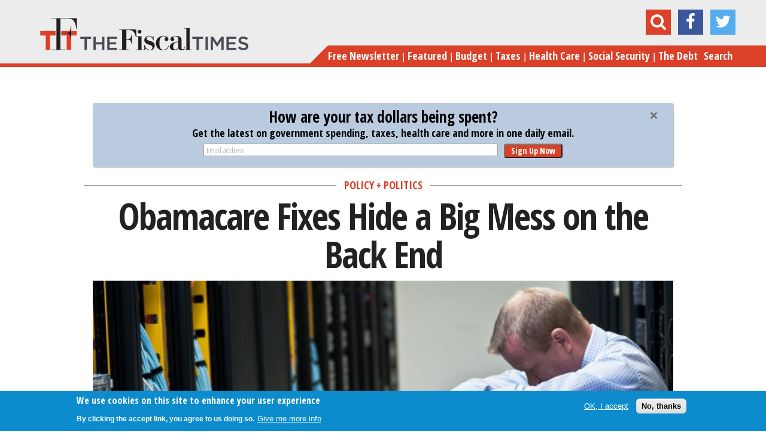

--- FILE ---
content_type: text/html; charset=utf-8
request_url: https://www.thefiscaltimes.com/Articles/2013/12/06/Obamacare-Fixes-Hide-Big-Mess-Back-End
body_size: 81726
content:
<!DOCTYPE html>
<!--[if lt IE 7]><html class="lt-ie9 lt-ie8 lt-ie7" lang="en" dir="ltr"><![endif]-->
<!--[if IE 7]><html class="lt-ie9 lt-ie8" lang="en" dir="ltr"><![endif]-->
<!--[if IE 8]><html class="lt-ie9" lang="en" dir="ltr"><![endif]-->
<!--[if gt IE 8]><!--><html lang="en" dir="ltr"><!--<![endif]-->
<head>
<meta charset="utf-8" />
<meta http-equiv="x-dns-prefetch-control" content="on" />
<link rel="dns-prefetch" href="//cdn.thefiscaltimes.com" />
<!--[if IE 9]>
<link rel="prefetch" href="//cdn.thefiscaltimes.com" />
<![endif]-->
<link rel="amphtml" href="https://www.thefiscaltimes.com/Articles/2013/12/06/Obamacare-Fixes-Hide-Big-Mess-Back-End?amp" />
<link rel="shortcut icon" href="https://cdn.thefiscaltimes.com/sites/all/themes/tft-new/favicon.ico" type="image/vnd.microsoft.icon" />
<meta name="description" content="This week, President Obama and his deputies kicked off a campaign to convince Americans to give Obamacare a second" />
<meta name="news_keywords" content="Obamacare, Affordable Care Act, Obamacare rollout, obamacare back end, HealthCare.gov" />
<meta name="generator" content="Drupal 7 (https://www.drupal.org)" />
<link rel="canonical" href="https://www.thefiscaltimes.com/Articles/2013/12/06/Obamacare-Fixes-Hide-Big-Mess-Back-End" />
<link rel="shortlink" href="https://www.thefiscaltimes.com/node/63006" />
<meta property="og:site_name" content="The Fiscal Times" />
<meta property="og:type" content="article" />
<meta property="og:url" content="https://www.thefiscaltimes.com/Articles/2013/12/06/Obamacare-Fixes-Hide-Big-Mess-Back-End" />
<meta property="og:title" content="Obamacare Fixes Hide a Big Mess on the Back End" />
<meta property="og:description" content="This week, President Obama and his deputies kicked off a campaign to convince Americans to give Obamacare a second" />
<meta property="og:image" content="https://cdn.thefiscaltimes.com/sites/default/assets/11262013_Server_Room_Crybaby.jpg" />
<meta name="twitter:card" content="summary" />
<meta name="twitter:creator" content="@davidcfrancis" />
<meta name="twitter:url" content="https://www.thefiscaltimes.com/Articles/2013/12/06/Obamacare-Fixes-Hide-Big-Mess-Back-End" />
<meta name="twitter:title" content="Obamacare Fixes Hide a Big Mess on the Back End" />
<meta name="twitter:image" content="https://cdn.thefiscaltimes.com/sites/default/assets/11262013_Server_Room_Crybaby.jpg" />
<title>Obamacare Fixes Hide a Big Mess on the Back End | The Fiscal Times</title>
<meta name="viewport" content="initial-scale=1, maximum-scale=1">
<link type="text/css" rel="stylesheet" href="https://cdn.thefiscaltimes.com/sites/default/assets/cdn/css/https/css_ULeFRiYnD4yh565ES6PXMHdsOW4fAaBpNCK-k7eDe0M.css" media="all" />
<link type="text/css" rel="stylesheet" href="https://cdn.thefiscaltimes.com/sites/default/assets/cdn/css/https/css_TgK43BWpjrSABne24MKDNxZqmXVi-9MuT2l_ZdRfGIA.css" media="all" />
<link type="text/css" rel="stylesheet" href="https://cdn.thefiscaltimes.com/sites/default/assets/cdn/css/https/css_fJkb-oZVBtR7XTOr31PSA29qGeCG7kLRaVdkJ0CCb00.css" media="all" />
<link type="text/css" rel="stylesheet" href="https://cdn.thefiscaltimes.com/sites/default/assets/cdn/css/https/css_OK4Rw-_2qVnmHt-4buCzJwjakLOczcRI6S0lRznyWhY.css" media="all" />
<style type="text/css" media="all">
<!--/*--><![CDATA[/*><!--*/
.mobile-block-share.block-share ul{float:left;margin-bottom:10px;}.mobile-block-share.block-share ul .reddit,.mobile-block-share.block-share ul .tumblr{display:none;}

/*]]>*/-->
</style>
<link type="text/css" rel="stylesheet" href="https://cdn.thefiscaltimes.com/sites/default/assets/cdn/css/https/css_rdZ1T1xEJWR90KEeToBMYb-LwfUhM0_Q8XFxyeUo9rI.css" media="all" />
<link type="text/css" rel="stylesheet" href="//fonts.googleapis.com/css?family=Open+Sans+Condensed:700,300" media="all" />
<link type="text/css" rel="stylesheet" href="//maxcdn.bootstrapcdn.com/font-awesome/4.2.0/css/font-awesome.min.css" media="all" />
<link type="text/css" rel="stylesheet" href="https://cdn.thefiscaltimes.com/sites/default/assets/cdn/css/https/css_0eGv5cQCzSgsZc-43fmA3H7RLOP-xMFBPUOhVzd3pZ8.css" media="all" />
<link type="text/css" rel="stylesheet" href="https://cdn.thefiscaltimes.com/sites/default/assets/cdn/css/https/css_MMKzsakY7tpDwPivgJIjIJ8UAj-59BiphTX1li2hlyc.css" media="screen" />
<link type="text/css" rel="stylesheet" href="https://cdn.thefiscaltimes.com/sites/default/assets/cdn/css/https/css_HZ4I-TuAqevc5tOmcQzAgOLH3ziZ_ssuepY7jy4zV8k.css" media="print" />
<link type="text/css" rel="stylesheet" href="https://cdn.thefiscaltimes.com/sites/default/assets/cdn/css/https/css__rnHzE2YWHzcsk9cJU8quPmEFgfCfUaHt9rut2whW14.css" media="screen" />
<script type="text/javascript" src="https://cdn.thefiscaltimes.com/sites/default/assets/js/js_L2nYPmaV8CBXoU9O-DqRpsh7T0FngWbkrLpn2Lry1xI.js"></script>
<script type="text/javascript">
<!--//--><![CDATA[//><!--
var googletag = googletag || {};
googletag.cmd = googletag.cmd || [];
googletag.slots = googletag.slots || {};
//--><!]]>
</script>
<script type="text/javascript" src="//securepubads.g.doubleclick.net/tag/js/gpt.js"></script>
<script type="text/javascript" src="https://cdn.thefiscaltimes.com/sites/default/assets/js/js_qF2DFJCyg-1K2y0_dmMtNVJEXZ_juLDYVMkTg5Z_IrA.js"></script>
<script type="text/javascript" src="https://cdn.thefiscaltimes.com/sites/default/assets/js/js_JdMj2Zywk_6cwzCcBbn6laN01rdpmrSBjqUPOrj6dmo.js"></script>
<script type="text/javascript">
<!--//--><![CDATA[//><!--
googletag.slots["article_desktop_leaderboard_atf"] = googletag.defineSlot("/70374253/Article_Desktop_Leaderboard_ATF", [[728, 90], [970, 90], [970, 250]], "dfp-ad-article_desktop_leaderboard_atf")
  .addService(googletag.pubads());
//--><!]]>
</script>
<script type="text/javascript">
<!--//--><![CDATA[//><!--
googletag.slots["article_mobile_center_1"] = googletag.defineSlot("/70374253/Article_Mobile_Center_1", [[320, 100], [320, 50]], "dfp-ad-article_mobile_center_1")
  .addService(googletag.pubads());
//--><!]]>
</script>
<script type="text/javascript">
<!--//--><![CDATA[//><!--
googletag.slots["article_mobile_center_after_article"] = googletag.defineSlot("/70374253/Article_Mobile_Center_After_Article", [[320, 50], [320, 100]], "dfp-ad-article_mobile_center_after_article")
  .addService(googletag.pubads());
//--><!]]>
</script>
<script type="text/javascript">
<!--//--><![CDATA[//><!--
googletag.slots["article_t_m_atf"] = googletag.defineSlot("/70374253/Article_T_M_ATF", [[300, 100], [300, 250], [320, 50], [320, 100]], "dfp-ad-article_t_m_atf")
  .addService(googletag.pubads());
//--><!]]>
</script>
<script type="text/javascript">
<!--//--><![CDATA[//><!--
googletag.slots["article_t_m_3"] = googletag.defineSlot("/70374253/Article_T_M_3", [[300, 100], [300, 250], [320, 50], [320, 100]], "dfp-ad-article_t_m_3")
  .addService(googletag.pubads());
//--><!]]>
</script>
<script type="text/javascript">
<!--//--><![CDATA[//><!--
googletag.slots["article_desktop_right_atf"] = googletag.defineSlot("/70374253/Article_Desktop_Right_ATF", [[300, 250], [300, 600]], "dfp-ad-article_desktop_right_atf")
  .addService(googletag.pubads());
//--><!]]>
</script>
<script type="text/javascript">
<!--//--><![CDATA[//><!--
googletag.slots["article_desktop_right_3"] = googletag.defineSlot("/70374253/Article_Desktop_Right_3", [[300, 250], [300, 600]], "dfp-ad-article_desktop_right_3")
  .addService(googletag.pubads());
//--><!]]>
</script>
<script type="text/javascript">
<!--//--><![CDATA[//><!--
googletag.slots["global_1x1"] = googletag.defineSlot("/70374253/Global_1x1", [1, 1], "dfp-ad-global_1x1")
  .addService(googletag.pubads());
//--><!]]>
</script>
<script type="text/javascript" src="https://cdn.thefiscaltimes.com/sites/default/assets/js/js_PcjFrjwqAt9DNSjseYg6vlpeKkJPk_BvpsPw-9hVuGk.js"></script>
<script type="text/javascript">
<!--//--><![CDATA[//><!--
videojs.options.flash.swf = "https://cdn.thefiscaltimes.com/sites/all/libraries/video-js/video-js.swf"
//--><!]]>
</script>
<script type="text/javascript" src="https://cdn.thefiscaltimes.com/sites/default/assets/js/js_BGaf9vaPnX3UtlakLXCz0EU9tBoIq6I5-sNuDqrz-tM.js"></script>
<script type="text/javascript">
<!--//--><![CDATA[//><!--
googletag.cmd.push(function() {
  googletag.pubads().enableAsyncRendering();
  googletag.pubads().collapseEmptyDivs();
  googletag.pubads().setTargeting("topic", "policypolitics");
});

googletag.enableServices();
//--><!]]>
</script>
<script type="text/javascript">
<!--//--><![CDATA[//><!--


    var apntag = apntag || {};
    apntag.anq = apntag.anq || [];
    (function() {
        var d = document, e = d.createElement('script'), p = d.getElementsByTagName('head')[0];
        e.type = 'text/javascript';  e.async = true;
        e.src = '//acdn.adnxs.com/ast/ast.js';
        p.insertBefore(e, p.firstChild);
    })();
    
    apntag.anq.push(function() {
        apntag.setPageOpts({
            member: 6989
        });
    });

    apntag.anq.push(function() {

        apntag.defineTag({
            tagId: 13207711,
            sizes: [[300,250],[300,600],[300,1050]],
            keywords: {'position': ['RightRail_3']},
            targetId: 'TheFiscalTimes_Articles_RightRail_3'
        });
        apntag.defineTag({
            tagId: 13207710,
            sizes: [[728,90],[970,250],[970,90]],
            keywords: {'position': ['Top_Leaderboard']},
            targetId: 'TheFiscalTimes_Articles_Top_Leaderboard'
        });
    });

    apntag.anq.push(function() {
        apntag.loadTags();
    });
//--><!]]>
</script>
<script type="text/javascript" src="https://cdn.thefiscaltimes.com/sites/default/assets/js/js_zt-uOLRxGcZGrn65EtysGbUTT1mTr9SWkSPNgqSqEOk.js"></script>
<script type="text/javascript" src="https://www.googletagmanager.com/gtag/js?id=G-WL5D8PM6ZK"></script>
<script type="text/javascript">
<!--//--><![CDATA[//><!--
window.dataLayer = window.dataLayer || [];function gtag(){dataLayer.push(arguments)};gtag("js", new Date());gtag("set", "developer_id.dMDhkMT", true);gtag("config", "G-WL5D8PM6ZK", {"":"policypolitics","groups":"default","anonymize_ip":true,"allow_ad_personalization_signals":false});
//--><!]]>
</script>
<script type="text/javascript">
<!--//--><![CDATA[//><!--
!function(f,b,e,v,n,t,s){if(f.fbq)return;n=f.fbq=function(){n.callMethod?
n.callMethod.apply(n,arguments):n.queue.push(arguments)};if(!f._fbq)f._fbq=n;
n.push=n;n.loaded=!0;n.version='2.0';n.queue=[];t=b.createElement(e);t.async=!0;
t.src=v;s=b.getElementsByTagName(e)[0];s.parentNode.insertBefore(t,s)}(window,
document,'script','https://connect.facebook.net/en_US/fbevents.js');

fbq('init', '401214826749108');
fbq('track', "PageView");
//--><!]]>
</script>
<script type="text/javascript">
<!--//--><![CDATA[//><!--
<!-- Facebook Conversion Code for Registrations -->
(function() {
var _fbq = window._fbq || (window._fbq = []);
if (!_fbq.loaded) {
var fbds = document.createElement('script');
fbds.async = true;
fbds.src = 'https://connect.facebook.net/en_US/fbds.js';
var s = document.getElementsByTagName('script')[0];
s.parentNode.insertBefore(fbds, s);
_fbq.loaded = true;
}
})();
window._fbq = window._fbq || [];
window._fbq.push(['track', '6031119860094', {'value':'0.00','currency':'USD'}]);


//--><!]]>
</script>
<script type="text/javascript" src="//s.ntv.io/serve/load.js"></script>
<script type="text/javascript">
<!--//--><![CDATA[//><!--

!function(e,t,n,s,u,a){e.twq||(s=e.twq=function(){s.exe?s.exe.apply(s,arguments):s.queue.push(arguments);

},s.version='1.1',s.queue=[],u=t.createElement(n),u.async=!0,u.src='//static.ads-twitter.com/uwt.js',

a=t.getElementsByTagName(n)[0],a.parentNode.insertBefore(u,a))}(window,document,'script');

// Insert Twitter Pixel ID and Standard Event data below

twq('init','nyu76');

twq('track','PageView');


//--><!]]>
</script>
<script type="text/javascript" src="https://thefiscaltimes.activehosted.com/f/embed.php?id=9"></script>
<script type="text/javascript">
<!--//--><![CDATA[//><!--
    (function(e,t,o,n,p,r,i){e.visitorGlobalObjectAlias=n;e[e.visitorGlobalObjectAlias]=e[e.visitorGlobalObjectAlias]||function(){(e[e.visitorGlobalObjectAlias].q=e[e.visitorGlobalObjectAlias].q||[]).push(arguments)};e[e.visitorGlobalObjectAlias].l=(new Date).getTime();r=t.createElement("script");r.src=o;r.async=true;i=t.getElementsByTagName("script")[0];i.parentNode.insertBefore(r,i)})(window,document,"https://diffuser-cdn.app-us1.com/diffuser/diffuser.js","vgo");
    vgo('setAccount', '26060140');
    vgo('setTrackByDefault', true);

    vgo('process');
//--><!]]>
</script>
<script type="text/javascript" src="https://cdn.thefiscaltimes.com/sites/default/assets/js/js_FEIJ46jpxqwqFllqyIpdZV_vxPDLESsmgTu3TLqCNrY.js"></script>
<script type="text/javascript">
<!--//--><![CDATA[//><!--
jQuery.extend(Drupal.settings, {"basePath":"\/","pathPrefix":"","setHasJsCookie":0,"ajaxPageState":{"theme":"tft_new","theme_token":"s9J7SFAPfrt9mxuDKMGJcO4EHnP7JBy8cvLw36msboo","js":{"sites\/all\/modules\/custom\/tft_ads\/js\/tft_ads.js":1,"0":1,"sites\/all\/modules\/contrib\/eu_cookie_compliance\/js\/eu_cookie_compliance.min.js":1,"1":1,"2":1,"misc\/jquery.js":1,"misc\/jquery-extend-3.4.0.js":1,"misc\/jquery-html-prefilter-3.5.0-backport.js":1,"misc\/jquery.once.js":1,"3":1,"\/\/securepubads.g.doubleclick.net\/tag\/js\/gpt.js":1,"misc\/drupal.js":1,"misc\/ui\/jquery.ui.core.min.js":1,"misc\/ui\/jquery.ui.widget.min.js":1,"misc\/ui\/jquery.ui.button.min.js":1,"misc\/ui\/jquery.ui.mouse.min.js":1,"misc\/ui\/jquery.ui.draggable.min.js":1,"misc\/ui\/jquery.ui.position.min.js":1,"misc\/ui\/jquery.ui.position-1.13.0-backport.js":1,"misc\/ui\/jquery.ui.resizable.min.js":1,"misc\/ui\/jquery.ui.dialog.min.js":1,"misc\/ui\/jquery.ui.dialog-1.13.0-backport.js":1,"sites\/all\/modules\/contrib\/views\/js\/jquery.ui.dialog.patch.js":1,"misc\/ui\/jquery.ui.slider.min.js":1,"4":1,"5":1,"6":1,"7":1,"8":1,"9":1,"10":1,"11":1,"sites\/all\/modules\/contrib\/eu_cookie_compliance\/js\/jquery.cookie-1.4.1.min.js":1,"sites\/all\/libraries\/video-js\/video.js":1,"sites\/all\/libraries\/video-js-vast-plugin\/lib\/vast-client.js":1,"sites\/all\/libraries\/video-js-vast-plugin\/lib\/videojs-contrib-ads\/videojs.ads.js":1,"sites\/all\/libraries\/video-js-vast-plugin\/videojs.vast.js":1,"misc\/form-single-submit.js":1,"sites\/all\/libraries\/video-js-vast-plugin\/loadcustomoptions.js":1,"12":1,"sites\/all\/modules\/contrib\/entityreference\/js\/entityreference.js":1,"sites\/all\/modules\/contrib\/google_cse\/google_cse.js":1,"sites\/all\/modules\/contrib\/tablesorter\/tablesortervar.js":1,"13":1,"14":1,"misc\/jquery.form.js":1,"sites\/all\/modules\/custom\/tft_subscriptions\/js\/tftsubscriptions.js":1,"sites\/all\/modules\/custom\/jquery_fontslider\/js\/jquery_fontslider.js":1,"sites\/all\/libraries\/tablesorter\/jquery.tablesorter.min.js":1,"sites\/all\/libraries\/tablesorter\/jquery.metadata.js":1,"sites\/all\/libraries\/tablesorter\/addons\/pager\/jquery.tablesorter.pager.js":1,"sites\/all\/modules\/contrib\/google_analytics\/googleanalytics.js":1,"https:\/\/www.googletagmanager.com\/gtag\/js?id=G-WL5D8PM6ZK":1,"15":1,"16":1,"17":1,"\/\/s.ntv.io\/serve\/load.js":1,"18":1,"https:\/\/thefiscaltimes.activehosted.com\/f\/embed.php?id=9":1,"19":1,"sites\/all\/themes\/tft-new\/scripts\/vendor\/jRespond.min.js":1,"sites\/all\/themes\/tft-new\/scripts\/vendor\/jquery.flexslider-min.js":1,"sites\/all\/themes\/tft-new\/scripts\/vendor\/jquery.sticky.js":1,"sites\/all\/themes\/tft-new\/scripts\/vendor\/jquery.placeholder.1.3.min.js":1,"sites\/all\/themes\/tft-new\/scripts\/vendor\/jquery.overlaps.js":1,"sites\/all\/themes\/tft-new\/scripts\/custom.js":1},"css":{"modules\/system\/system.base.css":1,"modules\/system\/system.menus.css":1,"modules\/system\/system.messages.css":1,"modules\/system\/system.theme.css":1,"misc\/ui\/jquery.ui.core.css":1,"misc\/ui\/jquery.ui.theme.css":1,"misc\/ui\/jquery.ui.button.css":1,"misc\/ui\/jquery.ui.resizable.css":1,"misc\/ui\/jquery.ui.dialog.css":1,"misc\/ui\/jquery.ui.slider.css":1,"modules\/field\/theme\/field.css":1,"sites\/all\/modules\/contrib\/google_cse\/google_cse.css":1,"modules\/node\/node.css":1,"modules\/search\/search.css":1,"modules\/user\/user.css":1,"sites\/all\/modules\/contrib\/views\/css\/views.css":1,"sites\/all\/modules\/contrib\/media\/modules\/media_wysiwyg\/css\/media_wysiwyg.base.css":1,"sites\/all\/modules\/contrib\/ctools\/css\/ctools.css":1,"sites\/all\/modules\/contrib\/panels\/css\/panels.css":1,"sites\/all\/libraries\/video-js\/video-js.css":1,"sites\/all\/modules\/custom\/tft_subscriptions\/css\/tft-subs.css":1,"sites\/all\/modules\/custom\/jquery_fontslider\/css\/jquery_fontslider.css":1,"sites\/all\/libraries\/video-js-vast-plugin\/lib\/videojs-contrib-ads\/videojs.ads.css":1,"sites\/all\/libraries\/video-js-vast-plugin\/videojs.vast.css":1,"sites\/all\/libraries\/video-js\/custom-video-js.css":1,"sites\/all\/modules\/contrib\/print\/print_ui\/css\/print_ui.theme.css":1,"sites\/all\/themes\/tft-new\/layouts\/panels\/articles\/articles.css":1,"0":1,"sites\/all\/modules\/contrib\/eu_cookie_compliance\/css\/eu_cookie_compliance.css":1,"sites\/all\/libraries\/tablesorter\/themes\/blue\/style.css":1,"\/\/fonts.googleapis.com\/css?family=Open+Sans+Condensed:700,300":1,"\/\/maxcdn.bootstrapcdn.com\/font-awesome\/4.2.0\/css\/font-awesome.min.css":1,"public:\/\/ctools\/css\/c49fe43eb3a3f57313ee5d8eb2249a8f.css":1,"sites\/all\/themes\/adaptivetheme\/at_core\/css\/at.layout.css":1,"sites\/all\/themes\/tft-new\/css\/styles.css":1,"sites\/all\/themes\/tft-new\/css\/print.css":1,"public:\/\/adaptivetheme\/tft_new_files\/tft_new.default.layout.css":1}},"googleCSE":{"cx":"004695053741481076466:avzgczltggy","resultsWidth":600,"domain":"www.google.com","showWaterMark":1},"tft_global":{"ad_provider":"oas"},"tft_subscription":{"node":{"nid":"63006","type":"article","topics":["138679","138688","138749","138739","138696","138724","138725","182672","182672","182672","182672","182672","182672","182672","182672","182672","182672","182672","182672","182672","182672","182672","182672","182672","182672","182672","182672","182672","182672","182672","182672","182672","182672","182672","182672","182672","182672","182672","182672","182672","182672","182672","182672","182672","182672","182672","182672","182672","182672"],"tags":["142549","143613","166503","167710","166929"]},"newsletter_node_id":220681,"newsletter_archive_node_id":220896,"newsletter_form_id":2},"shortcode_wysiwyg":{"current_form":"form-vZ_F2ol1agfIxPGECpQjGjgL8ga-i6VtBacerRTDwnQ"},"eu_cookie_compliance":{"cookie_policy_version":"1.0.0","popup_enabled":1,"popup_agreed_enabled":0,"popup_hide_agreed":0,"popup_clicking_confirmation":false,"popup_scrolling_confirmation":false,"popup_html_info":"\u003Cdiv class=\u0022eu-cookie-compliance-banner eu-cookie-compliance-banner-info eu-cookie-compliance-banner--opt-in\u0022\u003E\n  \u003Cdiv class=\u0022popup-content info\u0022\u003E\n        \u003Cdiv id=\u0022popup-text\u0022\u003E\n      \u003C!--smart_paging_filter--\u003E\u003Ch2\u003EWe use cookies on this site to enhance your user experience\u003C\/h2\u003E\u003Cp\u003EBy clicking the accept link, you agree to us doing so.\u003C\/p\u003E              \u003Cbutton type=\u0022button\u0022 class=\u0022find-more-button eu-cookie-compliance-more-button\u0022\u003EGive me more info\u003C\/button\u003E\n          \u003C\/div\u003E\n    \n    \u003Cdiv id=\u0022popup-buttons\u0022 class=\u0022\u0022\u003E\n            \u003Cbutton type=\u0022button\u0022 class=\u0022agree-button eu-cookie-compliance-secondary-button\u0022\u003EOK, I accept\u003C\/button\u003E\n              \u003Cbutton type=\u0022button\u0022 class=\u0022decline-button eu-cookie-compliance-default-button\u0022 \u003ENo, thanks\u003C\/button\u003E\n          \u003C\/div\u003E\n  \u003C\/div\u003E\n\u003C\/div\u003E","use_mobile_message":false,"mobile_popup_html_info":"\u003Cdiv class=\u0022eu-cookie-compliance-banner eu-cookie-compliance-banner-info eu-cookie-compliance-banner--opt-in\u0022\u003E\n  \u003Cdiv class=\u0022popup-content info\u0022\u003E\n        \u003Cdiv id=\u0022popup-text\u0022\u003E\n      \u003C!--smart_paging_filter--\u003E\u003Ch2\u003EWe use cookies on this site to enhance your user experience\u003C\/h2\u003E\u003Cp\u003EBy tapping the Accept button, you agree to us doing so.\u003C\/p\u003E              \u003Cbutton type=\u0022button\u0022 class=\u0022find-more-button eu-cookie-compliance-more-button\u0022\u003EGive me more info\u003C\/button\u003E\n          \u003C\/div\u003E\n    \n    \u003Cdiv id=\u0022popup-buttons\u0022 class=\u0022\u0022\u003E\n            \u003Cbutton type=\u0022button\u0022 class=\u0022agree-button eu-cookie-compliance-secondary-button\u0022\u003EOK, I accept\u003C\/button\u003E\n              \u003Cbutton type=\u0022button\u0022 class=\u0022decline-button eu-cookie-compliance-default-button\u0022 \u003ENo, thanks\u003C\/button\u003E\n          \u003C\/div\u003E\n  \u003C\/div\u003E\n\u003C\/div\u003E\n","mobile_breakpoint":"768","popup_html_agreed":"\u003Cdiv\u003E\n  \u003Cdiv class=\u0022popup-content agreed\u0022\u003E\n    \u003Cdiv id=\u0022popup-text\u0022\u003E\n      \u003C!--smart_paging_filter--\u003E\u003Ch2\u003EThank you for accepting cookies\u003C\/h2\u003E\u003Cp\u003EYou can now hide this message or find out more about cookies.\u003C\/p\u003E    \u003C\/div\u003E\n    \u003Cdiv id=\u0022popup-buttons\u0022\u003E\n      \u003Cbutton type=\u0022button\u0022 class=\u0022hide-popup-button eu-cookie-compliance-hide-button\u0022\u003EHide\u003C\/button\u003E\n              \u003Cbutton type=\u0022button\u0022 class=\u0022find-more-button eu-cookie-compliance-more-button-thank-you\u0022 \u003EMore info\u003C\/button\u003E\n          \u003C\/div\u003E\n  \u003C\/div\u003E\n\u003C\/div\u003E","popup_use_bare_css":false,"popup_height":"auto","popup_width":"100%","popup_delay":1000,"popup_link":"\/Special-Features\/privacy-policy","popup_link_new_window":1,"popup_position":null,"fixed_top_position":1,"popup_language":"en","store_consent":false,"better_support_for_screen_readers":0,"reload_page":0,"domain":"","domain_all_sites":0,"popup_eu_only_js":0,"cookie_lifetime":"100","cookie_session":false,"disagree_do_not_show_popup":0,"method":"opt_in","allowed_cookies":"","withdraw_markup":"\u003Cbutton type=\u0022button\u0022 class=\u0022eu-cookie-withdraw-tab\u0022\u003EPrivacy settings\u003C\/button\u003E\n\u003Cdiv class=\u0022eu-cookie-withdraw-banner\u0022\u003E\n  \u003Cdiv class=\u0022popup-content info\u0022\u003E\n    \u003Cdiv id=\u0022popup-text\u0022\u003E\n      \u003C!--smart_paging_filter--\u003E\u003Ch2\u003EWe use cookies on this site to enhance your user experience\u003C\/h2\u003E\u003Cp\u003EYou have given your consent for us to set cookies.\u003C\/p\u003E    \u003C\/div\u003E\n    \u003Cdiv id=\u0022popup-buttons\u0022\u003E\n      \u003Cbutton type=\u0022button\u0022 class=\u0022eu-cookie-withdraw-button\u0022\u003EWithdraw consent\u003C\/button\u003E\n    \u003C\/div\u003E\n  \u003C\/div\u003E\n\u003C\/div\u003E\n","withdraw_enabled":false,"withdraw_button_on_info_popup":0,"cookie_categories":[],"cookie_categories_details":[],"enable_save_preferences_button":1,"cookie_name":"","cookie_value_disagreed":"0","cookie_value_agreed_show_thank_you":"1","cookie_value_agreed":"2","containing_element":"body","automatic_cookies_removal":1,"close_button_action":"close_banner"},"tablesorter":{"zebra":1,"odd":"odd","even":"even"},"googleanalytics":{"account":["G-WL5D8PM6ZK"],"trackOutbound":1,"trackMailto":1,"trackDownload":1,"trackDownloadExtensions":"7z|aac|arc|arj|asf|asx|avi|bin|csv|doc(x|m)?|dot(x|m)?|exe|flv|gif|gz|gzip|hqx|jar|jpe?g|js|mp(2|3|4|e?g)|mov(ie)?|msi|msp|pdf|phps|png|ppt(x|m)?|pot(x|m)?|pps(x|m)?|ppam|sld(x|m)?|thmx|qtm?|ra(m|r)?|sea|sit|tar|tgz|torrent|txt|wav|wma|wmv|wpd|xls(x|m|b)?|xlt(x|m)|xlam|xml|z|zip"},"urlIsAjaxTrusted":{"\/tftsearch":true,"\/Articles\/2013\/12\/06\/Obamacare-Fixes-Hide-Big-Mess-Back-End":true},"dfp_net_id":"\/70374253","refresh_quick_hits_ad":0,"adaptivetheme":{"tft_new":{"layout_settings":{"bigscreen":"three-col-grail","tablet_landscape":"three-col-grail","tablet_portrait":"one-col-vert","smalltouch_landscape":"one-col-vert","smalltouch_portrait":"one-col-stack"},"media_query_settings":{"bigscreen":"only screen and (min-width:1025px)","tablet_landscape":"only screen and (min-width:769px) and (max-width:1024px)","tablet_portrait":"only screen and (min-width:581px) and (max-width:768px)","smalltouch_landscape":"only screen and (min-width:321px) and (max-width:580px)","smalltouch_portrait":"only screen and (max-width:320px)"}}}});
//--><!]]>
</script>
<!--[if lt IE 9]>
<script src="https://cdn.thefiscaltimes.com/sites/all/themes/adaptivetheme/at_core/scripts/html5.js?t8hyj7"></script>
<![endif]-->
<!--
<PageMap><DataObject type="document">
<Attribute name="title">Obamacare Fixes Hide a Big Mess on the Back End </Attribute>
<Attribute name="author">David Francis</Attribute>
<Attribute name="last_update">January 1, 2026</Attribute>
<Attribute name="date">December 6, 2013</Attribute>
</DataObject></PageMap>
-->
</head>
<body class="html not-front not-logged-in no-sidebars page-node page-node- page-node-63006 node-type-article site-name-hidden atr-7.x-3.x atv-7.x-1.0 site-name-the-fiscal-times section-articles">
  <div id="skip-link" class="nocontent">
    <a href="#main-content" class="element-invisible element-focusable">Skip to main content</a>
  </div>
    <div class="sub-header">
  <div class="container">
    <div class="col-100">
      <a href="/" class="pull-left sticky-logo">
                  <img class="site-logo" src="https://cdn.thefiscaltimes.com/sites/all/themes/tft-new/logo.png" alt="The Fiscal Times" />              </a>

      <div class="pull-right">
        <div class="pull-left large tm-hide sticky-title">
          Obamacare Fixes Hide a Big Mess on the Back End         </div>
        <div class="pull-left sticky-menu">
          <a href="#" class="show-menu"><i class="fa fa-bars"></i></a>
        </div>
      </div>

    </div>
  </div>
</div>

<div id="page" class="page">

      <div id="leaderboard-wrapper">
      <div class="container clearfix">
        <div class="region region-leaderboard"><div class="region-inner clearfix"><div id="block-js-snippets-js-snippet-335" class="block block-js-snippets no-title odd first block-count-1 block-region-leaderboard block-js-snippet-335" ><div class="block-inner clearfix">  
  
  <div class="block-content content"><noscript><img height="1" width="1" style="display:none"
src="https://www.facebook.com/tr?id=401214826749108&ev=PageView&noscript=1"
/></noscript></div>
  </div></div><div id="block-js-snippets-js-snippet-394" class="block block-js-snippets no-title even block-count-2 block-region-leaderboard block-js-snippet-394" ><div class="block-inner clearfix">  
  
  <div class="block-content content"><noscript><img height="1" width="1" alt="" style="display:none" src="https://www.facebook.com/tr?ev=6031119860094&amp;cd[value]=0.00&amp;cd[currency]=USD&amp;noscript=1" /></noscript></div>
  </div></div><div id="block-js-snippets-js-snippet-418" class="block block-js-snippets no-title odd block-count-3 block-region-leaderboard block-js-snippet-418" ><div class="block-inner clearfix">  
  
  <div class="block-content content"></div>
  </div></div><div id="block-js-snippets-js-snippet-456" class="block block-js-snippets no-title even block-count-4 block-region-leaderboard block-js-snippet-456" ><div class="block-inner clearfix">  
  
  <div class="block-content content"></div>
  </div></div><div id="block-js-snippets-js-snippet-471" class="block block-js-snippets no-title odd block-count-5 block-region-leaderboard block-js-snippet-471" ><div class="block-inner clearfix">  
  
  <div class="block-content content"></div>
  </div></div><div id="block-js-snippets-js-snippet-476" class="block block-js-snippets no-title even last block-count-6 block-region-leaderboard block-js-snippet-476" ><div class="block-inner clearfix">  
  
  <div class="block-content content"></div>
  </div></div></div></div>      </div>
    </div>
  
  <header id="header" class="header">
    <div class="header-inner-wrapper container">
      <div class="col-100">
        <div class="header-inner-left">
          <div class="branding">
                          <a href="/"><img class="site-logo" src="https://cdn.thefiscaltimes.com/sites/all/themes/tft-new/logo.png" alt="The Fiscal Times" /></a>                      </div>
        </div>
        <div class="header-inner-right">
          <div class="region region-header"><div class="region-inner clearfix"><div id="block-search-form" class="block block-search no-title odd first last block-count-7 block-region-header block-form"  role="search"><div class="block-inner clearfix">  
  
  <div class="block-content content"><form class="google-cse" action="/Articles/2013/12/06/Obamacare-Fixes-Hide-Big-Mess-Back-End" method="post" id="search-block-form" accept-charset="UTF-8"><div><div class="container-inline">
      <h2 class="element-invisible">Search form</h2>
    <div class="form-item form-type-textfield form-item-search-block-form">
  <label class="element-invisible" for="edit-search-block-form--2">Search </label>
 <input title="Enter the terms you wish to search for." placeholder="Search" type="search" id="edit-search-block-form--2" name="search_block_form" value="" size="15" maxlength="128" class="form-text" />
</div>
<div class="form-actions form-wrapper" id="edit-actions"><input type="submit" id="edit-submit" name="op" value="Search" class="form-submit" /></div><input type="hidden" name="form_build_id" value="form-vZ_F2ol1agfIxPGECpQjGjgL8ga-i6VtBacerRTDwnQ" />
<input type="hidden" name="form_id" value="search_block_form" />
</div>
</div></form></div>
  </div></div></div></div>          <div class="block-share">
  <ul>
    <li class="search">
      <a href="#"><i class="fa fa-search"></i></a>
    </li>
    <li class="mail">
      <a href="#"><i class="fa fa-envelope"></i></a>
    </li>
    <li class="fb">
      <a href="https://www.facebook.com/TheFiscalTimes" target="_blank"><i class="fa fa-facebook"></i></a>
    </li>
    <li class="tw">
      <a href="https://twitter.com/thefiscaltimes" target="_blank"><i class="fa fa-twitter"></i></a>
    </li>
    <li class="bar">
      <a href="#"><i class="fa fa-bars"></i></a>
    </li>
  </ul>
</div>
                      <div class="navigation">
              <div class="red-bg"><div class="inner"></div></div>
                            <ul class="main-nav"><li class="menu-4427"><a href="/newsletter" title="">Free Newsletter</a></li>
<li class="menu-4574"><a href="/home" title="">Featured</a></li>
<li class="menu-4421"><a href="/Budget" title="Budget">Budget</a></li>
<li class="menu-4426"><a href="/Taxes" title="Taxes">Taxes</a></li>
<li class="menu-4424"><a href="/Health-Care" title="Health Care">Health Care</a></li>
<li class="menu-4425"><a href="/Social-Security" title="Social Security">Social Security</a></li>
<li class="menu-4422"><a href="/Debt" title="The Debt">The Debt</a></li>
<li class="menu-3423"><a href="/tftsearch" title="">Search</a></li>
</ul>            </div>
                  </div>
      </div>
    </div>

  </header>

  <div class="content">

    
    
    
    
    <div id="main-content">

                    <div class="container">
          
                      <div id="tasks">
                              <ul class="tabs primary clearfix"><li class="active"><a href="/Articles/2013/12/06/Obamacare-Fixes-Hide-Big-Mess-Back-End" class="active">View published<span class="element-invisible">(active tab)</span></a></li>
</ul>
              
              
                          </div>
                  </div>
      
              <div id="block-system-main" class="block block-system no-title odd first last block-count-8 block-region-content block-main" >  
  
  
<div class="panelizer-view-mode node node-full node-article node-63006">
        <div class="panel-display article-details-page clear-block" >

  <div class="content-region clearfix">

    <div class="panel-panel container add-container">
      <div class="col-100">
        <div class="panel-pane pane-block pane-dfp-article-desktop-leaderboard-atf no-title block">
  
      
  
      <div id="dfp-ad-article_desktop_leaderboard_atf-wrapper" class="dfp-tag-wrapper add-container  tm-hide   " desktop="" tablet="" mobile="" desktop_align="center" tablet_align="center" mobile_align="center" data_size="[[728, 90], [970, 90], [970, 250]]" data_slot="Article_Desktop_Leaderboard_ATF" data_wrapper_id="dfp-ad-article_desktop_leaderboard_atf-wrapper" data_placeholder_id="dfp-ad-article_desktop_leaderboard_atf">
<div  id="dfp-ad-article_desktop_leaderboard_atf" class="dfp-tag-wrapper">
    <script type="text/javascript">
    googletag.cmd.push(function() {
      googletag.display("dfp-ad-article_desktop_leaderboard_atf");
    });
  </script>
</div>
</div>  
  
  
</div>
<div class="panel-separator"></div><div class="panel-pane pane-block pane-dfp-article-mobile-center-1 no-title block">
  
      
  
      <div id="dfp-ad-article_mobile_center_1-wrapper" class="dfp-tag-wrapper add-container  d-hide m-show   " desktop="" tablet="" mobile="" desktop_align="center" tablet_align="center" mobile_align="center" data_size="[[320, 100], [320, 50]]" data_slot="Article_Mobile_Center_1" data_wrapper_id="dfp-ad-article_mobile_center_1-wrapper" data_placeholder_id="dfp-ad-article_mobile_center_1">
<div  id="dfp-ad-article_mobile_center_1" class="dfp-tag-wrapper">
    <script type="text/javascript">
    googletag.cmd.push(function() {
      googletag.display("dfp-ad-article_mobile_center_1");
    });
  </script>
</div>
</div>  
  
  
</div>
      </div>
    </div>

    <div class="panel-panel container sub-title">
      <div class="col-100 align-centered">
        <div class="panel-pane pane-block pane-tft-misc-kicker-text no-title block">
  
      
  
      <div class="view view-article-details-revisions view-id-article_details_revisions view-display-id-panel_pane_7 view-dom-id-3c886e2cb66ea07be3f3f4fe6ac9cd32">
        
  
  
      <div class="view-content">
        <div class="views-row views-row-1 views-row-odd views-row-first views-row-last">
      
  <div class="uppercase color-red inner">        Policy + Politics  </div>  </div>
    </div>
  
  
  
  
  
  
</div>  
  
  
</div>
<div class="panel-separator"></div><div class="panel-pane pane-block pane-tft-misc-social-share-icon no-title block">
  
      
  
      <div class="left-social-share social-share block-share">
  <div class="share-title">Share</div>
  <div class="addthis_toolbox" addthis:url="https://www.thefiscaltimes.com/Articles/2013/12/06/Obamacare-Fixes-Hide-Big-Mess-Back-End" addthis:title="Obamacare Fixes Hide a Big Mess on the Back End ">
  <ul class="bg-gray-light">
    <li class="mail">
      <a class="addthis_button_email"><i class="fa fa-envelope"></i></a>
    </li>
    <li class="fb">
      <a class="addthis_button_facebook"><i class="fa fa-facebook"></i></a>
    </li>
    <li class="tw">
      <a class="addthis_button_twitter"><i class="fa fa-twitter"></i></a>
    </li>
    <li class="reddit">
      <a class="addthis_button_reddit"><i class="fa fa-reddit"></i></a>
    </li>
    <li class="tumblr">
      <a class="addthis_button_tumblr"><i class="fa fa-tumblr"></i></a>
    </li>
    <li class="reddit">
      <a href="#disqus_thread"><i class="fa fa-comment-o"></i></a>
    </li>
    <li class="share-more">
      <a class="addthis_button_compact"><i class="fa fa-plus"></i></a>
    </li>
  </ul>
</div>
</div>
  
  
  
</div>
      </div>
    </div>

    <div class="panel-panel container">
      <div class="col-100">
        <div class="panel-pane pane-views-panes pane-article-details-revisions-panel-pane-3 no-title block">
  
      
  
      <div class="view view-article-details-revisions view-id-article_details_revisions view-display-id-panel_pane_3 view-dom-id-e269b9f2d280c15a53b9664249b4cbae">
        
  
  
      <div class="view-content">
        <div class="views-row views-row-1 views-row-odd views-row-first views-row-last">
      
  <h1>        Obamacare Fixes Hide a Big Mess on the Back End   </h1>  
  <div class="deck-wrapper align-centered">          </div>  </div>
    </div>
  
  
  
  
  
  
</div>  
  
  
</div>
<div class="panel-separator"></div><div class="panel-pane pane-block pane-tft-misc-article-hero-img no-title block">
  
      
  
      
<div class="hero-img">
  <img src="https://cdn.thefiscaltimes.com/sites/default/assets/styles/article_hero_image/public/11262013_Server_Room_Crybaby.jpg?itok=MelJ9vt-" />
      <div class="caption">
      <div class="pull-right">iStockphoto</div>
    </div>
  </div>
  
  
  
</div>
<div class="panel-separator"></div><div class="panel-pane pane-custom pane-1 no-title block">
  
      
  
      <div style="width:100%; margin-bottom:10px;">
<div
    class="ndn_embed"
    id="ndn-video-player-1"
    data-config-height="9/16w"
    data-config-distributor-id="91214"></div>
</div>  
  
  
</div>
      </div>
    </div>

    <div class="panel-panel container social-container">
      <div class="col-100">
        <div class="panel-pane pane-block pane-tft-misc-author-sharethis no-title block">
  
      
  
      
<!--<div class="block-share social-share pull-right m-hide">--><!--</div>-->

<div class="overflow-hidden"><div class="view view-article-details-revisions view-id-article_details_revisions view-display-id-panel_pane_4 view-dom-id-b4d39d39da97cd9b0deb210da3857356">
        
  
  
      <div class="view-content">
        <div class="views-row views-row-1 views-row-odd views-row-first views-row-last">
      
          <div class="author pull-left">
  <div class="author-name">
    <span class="author-source-wrapper">By <a href="/Authors/F/David-Francis" rel="author">David Francis</a></span>
    <div class="twitter-follow-wrapper">
                      <a data-show-count="false" data-show-screen-name="false" class="twitter-follow-button" href="https://twitter.com/davidcfrancis">Follow</a>
                    </div><div id="fb-root"></div>
<script>(function(d, s, id) {
  var js, fjs = d.getElementsByTagName(s)[0];
  if (d.getElementById(id)) return;
  js = d.createElement(s); js.id = id;
  js.src = "//connect.facebook.net/en_US/sdk.js#xfbml=1&version=v2.3&appId=345796155470814";
  fjs.parentNode.insertBefore(js, fjs);
}(document, 'script', 'facebook-jssdk'));</script>

<div class="fb-like" data-href="https://www.thefiscaltimes.com/Articles/2013/12/06/Obamacare-Fixes-Hide-Big-Mess-Back-End" data-layout="button_count" data-action="like" data-show-faces="false" data-share="false"></div>
  </div>
  <div class="author-date"><span  class="date-display-single">December 6, 2013</span></div>
</div>    </div>
    </div>
  
  
  
  
  
  
</div></div>
  
  
  
</div>
      </div>
    </div>

    <div class="panel-panel container main-content">
      <div class="panel-panel col-100">
        <div class="panel-panel right-sidebar col-33 tm-hide">
          <div class="panel-pane pane-block pane-dfp-article-desktop-right-atf no-title block">
  
      
  
      <div id="dfp-ad-article_desktop_right_atf-wrapper" class="dfp-tag-wrapper add-container  tm-hide   " desktop="" tablet="" mobile="" desktop_align="center" tablet_align="center" mobile_align="center" data_size="[[300, 250], [300, 600]]" data_slot="Article_Desktop_Right_ATF" data_wrapper_id="dfp-ad-article_desktop_right_atf-wrapper" data_placeholder_id="dfp-ad-article_desktop_right_atf">
<div  id="dfp-ad-article_desktop_right_atf" class="dfp-tag-wrapper">
    <script type="text/javascript">
    googletag.cmd.push(function() {
      googletag.display("dfp-ad-article_desktop_right_atf");
    });
  </script>
</div>
</div>  
  
  
</div>
<div class="panel-separator"></div><div class="panel-pane pane-block pane-js-snippets-js-snippet-472 no-title block">
  
      
  
      <style>
 #_form_15_ { font-size:14px; line-height:1.6; font-family:arial, helvetica, sans-serif; margin:0; }
 #_form_15_ * { outline:0; }
 ._form_hide { display:none; visibility:hidden; }
 ._form_show { display:block; visibility:visible; }
 #_form_15_._form-top { top:0; }
 #_form_15_._form-bottom { bottom:0; }
 #_form_15_._form-left { left:0; }
 #_form_15_._form-right { right:0; }
 #_form_15_ input[type="text"],#_form_15_ input[type="date"],#_form_15_ textarea { padding:6px; height:auto; border:#979797 1px solid; border-radius:4px; color:#000 !important; font-size:14px; -webkit-box-sizing:border-box; -moz-box-sizing:border-box; box-sizing:border-box; }
 #_form_15_ textarea { resize:none; }
 #_form_15_ ._submit { -webkit-appearance:none; cursor:pointer; font-family:arial, sans-serif; font-size:14px; text-align:center; background:#db4028 !important; border:0 !important; -moz-border-radius:4px !important; -webkit-border-radius:4px !important; border-radius:4px !important; color:#fff !important; padding:10px !important; }
 #_form_15_ ._close-icon { cursor:pointer; background-image:url('https://d226aj4ao1t61q.cloudfront.net/esfkyjh1u_forms-close-dark.png'); background-repeat:no-repeat; background-size:14.2px 14.2px; position:absolute; display:block; top:11px; right:9px; overflow:hidden; width:16.2px; height:16.2px; }
 #_form_15_ ._close-icon:before { position:relative; }
 #_form_15_ ._form-body { margin-bottom:30px; }
 #_form_15_ ._form-image-left { width:150px; float:left; }
 #_form_15_ ._form-content-right { margin-left:164px; }
 #_form_15_ ._form-branding { color:#fff; font-size:10px; clear:both; text-align:left; margin-top:30px; font-weight:100; }
 #_form_15_ ._form-branding ._logo { display:block; width:130px; height:14px; margin-top:6px; background-image:url('https://d226aj4ao1t61q.cloudfront.net/hh9ujqgv5_aclogo_li.png'); background-size:130px auto; background-repeat:no-repeat; }
 #_form_15_ ._form-label,#_form_15_ ._form_element ._form-label { font-weight:bold; margin-bottom:5px; display:block; }
 #_form_15_._dark ._form-branding { color:#333; }
 #_form_15_._dark ._form-branding ._logo { background-image:url('https://d226aj4ao1t61q.cloudfront.net/jftq2c8s_aclogo_dk.png'); }
 #_form_15_ ._form_element { position:relative; margin-bottom:10px; font-size:0; max-width:100%; }
 #_form_15_ ._form_element * { font-size:14px; }
 #_form_15_ ._form_element._clear { clear:both; width:100%; float:none; }
 #_form_15_ ._form_element._clear:after { clear:left; }
 #_form_15_ ._form_element input[type="text"],#_form_15_ ._form_element input[type="date"],#_form_15_ ._form_element select,#_form_15_ ._form_element textarea:not(.g-recaptcha-response) { display:block; width:100%; -webkit-box-sizing:border-box; -moz-box-sizing:border-box; box-sizing:border-box; }
 #_form_15_ ._field-wrapper { position:relative; }
 #_form_15_ ._inline-style { float:left; }
 #_form_15_ ._inline-style input[type="text"] { width:150px; }
 #_form_15_ ._inline-style:not(._clear) + ._inline-style:not(._clear) { margin-left:20px; }
 #_form_15_ ._form_element img._form-image { max-width:100%; }
 #_form_15_ ._clear-element { clear:left; }
 #_form_15_ ._full_width { width:100%; }
 #_form_15_ ._form_full_field { display:block; width:100%; margin-bottom:10px; }
 #_form_15_ input[type="text"]._has_error,#_form_15_ textarea._has_error { border:#f37c7b 1px solid; }
 #_form_15_ input[type="checkbox"]._has_error { outline:#f37c7b 1px solid; }
 #_form_15_ ._error { display:block; position:absolute; font-size:14px; z-index:10000001; }
 #_form_15_ ._error._above { padding-bottom:4px; bottom:39px; right:0; }
 #_form_15_ ._error._below { padding-top:4px; top:100%; right:0; }
 #_form_15_ ._error._above ._error-arrow { bottom:0; right:15px; border-left:5px solid transparent; border-right:5px solid transparent; border-top:5px solid #f37c7b; }
 #_form_15_ ._error._below ._error-arrow { top:0; right:15px; border-left:5px solid transparent; border-right:5px solid transparent; border-bottom:5px solid #f37c7b; }
 #_form_15_ ._error-inner { padding:8px 12px; background-color:#f37c7b; font-size:14px; font-family:arial, sans-serif; color:#fff; text-align:center; text-decoration:none; -webkit-border-radius:4px; -moz-border-radius:4px; border-radius:4px; }
 #_form_15_ ._error-inner._form_error { margin-bottom:5px; text-align:left; }
 #_form_15_ ._button-wrapper ._error-inner._form_error { position:static; }
 #_form_15_ ._error-inner._no_arrow { margin-bottom:10px; }
 #_form_15_ ._error-arrow { position:absolute; width:0; height:0; }
 #_form_15_ ._error-html { margin-bottom:10px; }
 .pika-single { z-index:10000001 !important; }
 #_form_15_ input[type="text"].datetime_date { width:69%; display:inline; }
 #_form_15_ select.datetime_time { width:29%; display:inline; height:32px; }
 @media all and (min-width:320px) and (max-width:667px) { ::-webkit-scrollbar { display:none; }
 #_form_15_ { margin:0; width:100%; min-width:100%; max-width:100%; box-sizing:border-box; }
 #_form_15_ * { -webkit-box-sizing:border-box; -moz-box-sizing:border-box; box-sizing:border-box; font-size:1em; }
 #_form_15_ ._form-content { margin:0; width:100%; }
 #_form_15_ ._form-inner { display:block; min-width:100%; }
 #_form_15_ ._form-title,#_form_15_ ._inline-style { margin-top:0; margin-right:0; margin-left:0; }
 #_form_15_ ._form-title { font-size:1.2em; }
 #_form_15_ ._form_element { margin:0 0 20px; padding:0; width:100%; }
 #_form_15_ ._form-element,#_form_15_ ._inline-style,#_form_15_ input[type="text"],#_form_15_ label,#_form_15_ p,#_form_15_ textarea:not(.g-recaptcha-response) { float:none; display:block; width:100%; }
 #_form_15_ ._row._checkbox-radio label { display:inline; }
 #_form_15_ ._row,#_form_15_ p,#_form_15_ label { margin-bottom:0.7em; width:100%; }
 #_form_15_ ._row input[type="checkbox"],#_form_15_ ._row input[type="radio"] { margin:0 !important; vertical-align:middle !important; }
 #_form_15_ ._row input[type="checkbox"] + span label { display:inline; }
 #_form_15_ ._row span label { margin:0 !important; width:initial !important; vertical-align:middle !important; }
 #_form_15_ ._form-image { max-width:100%; height:auto !important; }
 #_form_15_ input[type="text"] { padding-left:10px; padding-right:10px; font-size:16px; line-height:1.3em; -webkit-appearance:none; }
 #_form_15_ input[type="radio"],#_form_15_ input[type="checkbox"] { display:inline-block; width:1.3em; height:1.3em; font-size:1em; margin:0 0.3em 0 0; vertical-align:baseline; }
 #_form_15_ button[type="submit"] { padding:20px; font-size:1.5em; }
 #_form_15_ ._inline-style { margin:20px 0 0 !important; }
 }
 #_form_15_ { position:relative; text-align:left; margin:25px auto 0; padding:20px; -webkit-box-sizing:border-box; -moz-box-sizing:border-box; box-sizing:border-box; *zoom:1; background:#fff !important; border:0px solid #b0b0b0 !important; width:340px; -moz-border-radius:4px !important; -webkit-border-radius:4px !important; border-radius:4px !important; color:#030303 !important; }
 #_form_15_._inline-form,#_form_15_._inline-form ._form-content,#_form_15_._inline-form input,#_form_15_._inline-form ._submit { font-family:Helvetica, Arial, sans-serif, 'IBM Plex Sans', arial, sans-serif; }
 #_form_15_ ._form-title { font-size:22px; line-height:22px; font-weight:600; margin-bottom:0; }
 #_form_15_:before,#_form_15_:after { content:" "; display:table; }
 #_form_15_:after { clear:both; }
 #_form_15_._inline-style { width:auto; display:inline-block; }
 #_form_15_._inline-style input[type="text"],#_form_15_._inline-style input[type="date"] { padding:10px 12px; }
 #_form_15_._inline-style button._inline-style { position:relative; top:27px; }
 #_form_15_._inline-style p { margin:0; }
 #_form_15_._inline-style ._button-wrapper { position:relative; margin:27px 12.5px 0 20px; }
 #_form_15_ ._form-thank-you { position:relative; left:0; right:0; text-align:center; font-size:18px; }
 @media all and (min-width:320px) and (max-width:667px) { #_form_15_._inline-form._inline-style ._inline-style._button-wrapper { margin-top:20px !important; margin-left:0 !important; }
 }

</style>
<link href="https://fonts.googleapis.com/css2?family=Lato&family=Montserrat&family=Roboto&display=swap" rel="stylesheet">
  <form method="POST" action="https://thefiscaltimes.activehosted.com/proc.php" id="_form_15_" class="_form _form_15 _inline-form  _dark" novalidate>
    <input type="hidden" name="u" value="15" />
    <input type="hidden" name="f" value="15" />
    <input type="hidden" name="s" />
    <input type="hidden" name="c" value="0" />
    <input type="hidden" name="m" value="0" />
    <input type="hidden" name="act" value="sub" />
    <input type="hidden" name="v" value="2" />
    <div class="_form-content">
      <div class="_form_element _x87271785 _full_width _clear" >
        <div class="_form-title">
        </div>
      </div>
      <div class="_form_element _x28613650 _full_width _clear" >
        <div class="_form-title">
          Sign Up for Our Newsletter
        </div>
      </div>
      <div class="_form_element _x89423598 _full_width " >
        <label class="_form-label">
        </label>
        <div class="_field-wrapper">
          <input type="text" name="email" placeholder="Email" required/>
        </div>
      </div>
      <div class="_form_element _x32582846 _full_width " >
        <label class="_form-label">
          Please verify your request*
        </label>
        <div class="g-recaptcha" data-sitekey="6LcwIw8TAAAAACP1ysM08EhCgzd6q5JAOUR1a0Go">
        </div>
      </div>
      <div class="_button-wrapper _full_width">
        <button id="_form_15_submit" class="_submit" type="submit">
          Subscribe
        </button>
      </div>
      <div class="_clear-element">
      </div>
    </div>
    <div class="_form-thank-you" style="display:none;">
    </div>
  </form><script type="text/javascript">
window.cfields = [];
window._show_thank_you = function(id, message, trackcmp_url, email) {
  var form = document.getElementById('_form_' + id + '_'), thank_you = form.querySelector('._form-thank-you');
  form.querySelector('._form-content').style.display = 'none';
  thank_you.innerHTML = message;
  thank_you.style.display = 'block';
  const vgoAlias = typeof visitorGlobalObjectAlias === 'undefined' ? 'vgo' : visitorGlobalObjectAlias;
  var visitorObject = window[vgoAlias];
  if (email && typeof visitorObject !== 'undefined') {
    visitorObject('setEmail', email);
    visitorObject('update');
  } else if (typeof(trackcmp_url) != 'undefined' && trackcmp_url) {
    // Site tracking URL to use after inline form submission.
    _load_script(trackcmp_url);
  }
  if (typeof window._form_callback !== 'undefined') window._form_callback(id);
};
window._show_error = function(id, message, html) {
  var form = document.getElementById('_form_' + id + '_'), err = document.createElement('div'), button = form.querySelector('button'), old_error = form.querySelector('._form_error');
  if (old_error) old_error.parentNode.removeChild(old_error);
  err.innerHTML = message;
  err.className = '_error-inner _form_error _no_arrow';
  var wrapper = document.createElement('div');
  wrapper.className = '_form-inner';
  wrapper.appendChild(err);
  button.parentNode.insertBefore(wrapper, button);
  document.querySelector('[id^="_form"][id$="_submit"]').disabled = false;
  if (html) {
    var div = document.createElement('div');
    div.className = '_error-html';
    div.innerHTML = html;
    err.appendChild(div);
  }
};
window._load_script = function(url, callback) {
  var head = document.querySelector('head'), script = document.createElement('script'), r = false;
  script.type = 'text/javascript';
  script.charset = 'utf-8';
  script.src = url;
  if (callback) {
    script.onload = script.onreadystatechange = function() {
      if (!r && (!this.readyState || this.readyState == 'complete')) {
        r = true;
        callback();
      }
    };
  }
  head.appendChild(script);
};
(function() {
  if (window.location.search.search("excludeform") !== -1) return false;
  var getCookie = function(name) {
    var match = document.cookie.match(new RegExp('(^|; )' + name + '=([^;]+)'));
    return match ? match[2] : null;
  }
  var setCookie = function(name, value) {
    var now = new Date();
    var time = now.getTime();
    var expireTime = time + 1000 * 60 * 60 * 24 * 365;
    now.setTime(expireTime);
    document.cookie = name + '=' + value + '; expires=' + now + ';path=/';
  }
      var addEvent = function(element, event, func) {
    if (element.addEventListener) {
      element.addEventListener(event, func);
    } else {
      var oldFunc = element['on' + event];
      element['on' + event] = function() {
        oldFunc.apply(this, arguments);
        func.apply(this, arguments);
      };
    }
  }
  var _removed = false;
  var form_to_submit = document.getElementById('_form_15_');
  var allInputs = form_to_submit.querySelectorAll('input, select, textarea'), tooltips = [], submitted = false;

  var getUrlParam = function(name) {
    var regexStr = '[\?&]' + name + '=([^&#]*)';
    var results = new RegExp(regexStr, 'i').exec(window.location.href);
    return results != undefined ? decodeURIComponent(results[1]) : false;
  };

  for (var i = 0; i < allInputs.length; i++) {
    var regexStr = "field\\[(\\d+)\\]";
    var results = new RegExp(regexStr).exec(allInputs[i].name);
    if (results != undefined) {
      allInputs[i].dataset.name = window.cfields[results[1]];
    } else {
      allInputs[i].dataset.name = allInputs[i].name;
    }
    var fieldVal = getUrlParam(allInputs[i].dataset.name);

    if (fieldVal) {
      if (allInputs[i].dataset.autofill === "false") {
        continue;
      }
      if (allInputs[i].type == "radio" || allInputs[i].type == "checkbox") {
        if (allInputs[i].value == fieldVal) {
          allInputs[i].checked = true;
        }
      } else {
        allInputs[i].value = fieldVal;
      }
    }
  }

  var remove_tooltips = function() {
    for (var i = 0; i < tooltips.length; i++) {
      tooltips[i].tip.parentNode.removeChild(tooltips[i].tip);
    }
    tooltips = [];
  };
  var remove_tooltip = function(elem) {
    for (var i = 0; i < tooltips.length; i++) {
      if (tooltips[i].elem === elem) {
        tooltips[i].tip.parentNode.removeChild(tooltips[i].tip);
        tooltips.splice(i, 1);
        return;
      }
    }
  };
  var create_tooltip = function(elem, text) {
    var tooltip = document.createElement('div'), arrow = document.createElement('div'), inner = document.createElement('div'), new_tooltip = {};
    if (elem.type != 'radio' && elem.type != 'checkbox') {
      tooltip.className = '_error';
      arrow.className = '_error-arrow';
      inner.className = '_error-inner';
      inner.innerHTML = text;
      tooltip.appendChild(arrow);
      tooltip.appendChild(inner);
      elem.parentNode.appendChild(tooltip);
    } else {
      tooltip.className = '_error-inner _no_arrow';
      tooltip.innerHTML = text;
      elem.parentNode.insertBefore(tooltip, elem);
      new_tooltip.no_arrow = true;
    }
    new_tooltip.tip = tooltip;
    new_tooltip.elem = elem;
    tooltips.push(new_tooltip);
    return new_tooltip;
  };
  var resize_tooltip = function(tooltip) {
    var rect = tooltip.elem.getBoundingClientRect();
    var doc = document.documentElement, scrollPosition = rect.top - ((window.pageYOffset || doc.scrollTop)  - (doc.clientTop || 0));
    if (scrollPosition < 40) {
      tooltip.tip.className = tooltip.tip.className.replace(/ ?(_above|_below) ?/g, '') + ' _below';
    } else {
      tooltip.tip.className = tooltip.tip.className.replace(/ ?(_above|_below) ?/g, '') + ' _above';
    }
  };
  var resize_tooltips = function() {
    if (_removed) return;
    for (var i = 0; i < tooltips.length; i++) {
      if (!tooltips[i].no_arrow) resize_tooltip(tooltips[i]);
    }
  };
  var validate_field = function(elem, remove) {
    var tooltip = null, value = elem.value, no_error = true;
    remove ? remove_tooltip(elem) : false;
    if (elem.type != 'checkbox') elem.className = elem.className.replace(/ ?_has_error ?/g, '');
    if (elem.getAttribute('required') !== null) {
      if (elem.type == 'radio' || (elem.type == 'checkbox' && /any/.test(elem.className))) {
        var elems = form_to_submit.elements[elem.name];
        if (!(elems instanceof NodeList || elems instanceof HTMLCollection) || elems.length <= 1) {
          no_error = elem.checked;
        }
        else {
          no_error = false;
          for (var i = 0; i < elems.length; i++) {
            if (elems[i].checked) no_error = true;
          }
        }
        if (!no_error) {
          tooltip = create_tooltip(elem, "Please select an option.");
        }
      } else if (elem.type =='checkbox') {
        var elems = form_to_submit.elements[elem.name], found = false, err = [];
        no_error = true;
        for (var i = 0; i < elems.length; i++) {
          if (elems[i].getAttribute('required') === null) continue;
          if (!found && elems[i] !== elem) return true;
          found = true;
          elems[i].className = elems[i].className.replace(/ ?_has_error ?/g, '');
          if (!elems[i].checked) {
            no_error = false;
            elems[i].className = elems[i].className + ' _has_error';
            err.push("Checking %s is required".replace("%s", elems[i].value));
          }
        }
        if (!no_error) {
          tooltip = create_tooltip(elem, err.join('<br/>'));
        }
      } else if (elem.tagName == 'SELECT') {
        var selected = true;
        if (elem.multiple) {
          selected = false;
          for (var i = 0; i < elem.options.length; i++) {
            if (elem.options[i].selected) {
              selected = true;
              break;
            }
          }
        } else {
          for (var i = 0; i < elem.options.length; i++) {
            if (elem.options[i].selected && !elem.options[i].value) {
              selected = false;
            }
          }
        }
        if (!selected) {
          elem.className = elem.className + ' _has_error';
          no_error = false;
          tooltip = create_tooltip(elem, "Please select an option.");
        }
      } else if (value === undefined || value === null || value === '') {
        elem.className = elem.className + ' _has_error';
        no_error = false;
        tooltip = create_tooltip(elem, "This field is required.");
      }
    }
    if (no_error && elem.name == 'email') {
      if (!value.match(/^[\+_a-z0-9-'&=]+(\.[\+_a-z0-9-']+)*@[a-z0-9-]+(\.[a-z0-9-]+)*(\.[a-z]{2,})$/i)) {
        elem.className = elem.className + ' _has_error';
        no_error = false;
        tooltip = create_tooltip(elem, "Enter a valid email address.");
      }
    }
    if (no_error && /date_field/.test(elem.className)) {
      if (!value.match(/^\d\d\d\d-\d\d-\d\d$/)) {
        elem.className = elem.className + ' _has_error';
        no_error = false;
        tooltip = create_tooltip(elem, "Enter a valid date.");
      }
    }
    tooltip ? resize_tooltip(tooltip) : false;
    return no_error;
  };
  var needs_validate = function(el) {
        if(el.getAttribute('required') !== null){
            return true
        }
        if(el.name === 'email' && el.value !== ""){
            return true
        }
        return false
  };
  var validate_form = function(e) {
    var err = form_to_submit.querySelector('._form_error'), no_error = true;
    if (!submitted) {
      submitted = true;
      for (var i = 0, len = allInputs.length; i < len; i++) {
        var input = allInputs[i];
        if (needs_validate(input)) {
          if (input.type == 'text') {
            addEvent(input, 'blur', function() {
              this.value = this.value.trim();
              validate_field(this, true);
            });
            addEvent(input, 'input', function() {
              validate_field(this, true);
            });
          } else if (input.type == 'radio' || input.type == 'checkbox') {
            (function(el) {
              var radios = form_to_submit.elements[el.name];
              for (var i = 0; i < radios.length; i++) {
                addEvent(radios[i], 'click', function() {
                  validate_field(el, true);
                });
              }
            })(input);
          } else if (input.tagName == 'SELECT') {
            addEvent(input, 'change', function() {
              validate_field(this, true);
            });
          } else if (input.type == 'textarea'){
            addEvent(input, 'input', function() {
              validate_field(this, true);
            });
          }
        }
      }
    }
    remove_tooltips();
    for (var i = 0, len = allInputs.length; i < len; i++) {
      var elem = allInputs[i];
      if (needs_validate(elem)) {
        if (elem.tagName.toLowerCase() !== "select") {
          elem.value = elem.value.trim();
        }
        validate_field(elem) ? true : no_error = false;
      }
    }
    if (!no_error && e) {
      e.preventDefault();
    }
    resize_tooltips();
    return no_error;
  };
  addEvent(window, 'resize', resize_tooltips);
  addEvent(window, 'scroll', resize_tooltips);
  window['recaptcha_callback'] = function() {
  // Get all recaptchas in the DOM (there may be more than one form on the page).
  var recaptchas = document.getElementsByClassName("g-recaptcha");
  for (var i in recaptchas) {
    // Set the recaptcha element ID, so the recaptcha can be applied to each element.
    var recaptcha_id = "recaptcha_" + i;
    recaptchas[i].id = recaptcha_id;
    var el = document.getElementById(recaptcha_id);
    if (el != null) {
      var sitekey = el.getAttribute("data-sitekey");
      var stoken = el.getAttribute("data-stoken");
      grecaptcha.render(recaptcha_id, {"sitekey":sitekey,"stoken":stoken});
    }
  }
};  _load_script("//www.google.com/recaptcha/api.js?onload=recaptcha_callback&render=explicit");
  window._old_serialize = null;
  if (typeof serialize !== 'undefined') window._old_serialize = window.serialize;
  _load_script("//d3rxaij56vjege.cloudfront.net/form-serialize/0.3/serialize.min.js", function() {
    window._form_serialize = window.serialize;
    if (window._old_serialize) window.serialize = window._old_serialize;
  });
  var form_submit = function(e) {
    e.preventDefault();
    if (validate_form()) {
      // use this trick to get the submit button & disable it using plain javascript
      document.querySelector('#_form_15_submit').disabled = true;
            var serialized = _form_serialize(document.getElementById('_form_15_'));
      var err = form_to_submit.querySelector('._form_error');
      err ? err.parentNode.removeChild(err) : false;
      _load_script('https://thefiscaltimes.activehosted.com/proc.php?' + serialized + '&jsonp=true');
    }
    return false;
  };
  addEvent(form_to_submit, 'submit', form_submit);
})();

</script>  
  
  
</div>
<div class="panel-separator"></div><div class="panel-pane pane-custom pane-2 no-title block">
  
      
  
      <div class="ndn_embed" data-config-widget-id="28227" data-config-type="VideoLauncher/Slider300x250" data-config-tracking-group="91214" style="margin-bottom:10px;"></div>  
  
  
</div>
<div class="panel-separator"></div><div class="panel-pane pane-block pane-dfp-article-desktop-right-3 no-title block">
  
      
  
      <div id="dfp-ad-article_desktop_right_3-wrapper" class="dfp-tag-wrapper add-container  tm-hide   " desktop="" tablet="" mobile="" desktop_align="center" tablet_align="center" mobile_align="center" data_size="[[300, 250], [300, 600]]" data_slot="Article_Desktop_Right_3" data_wrapper_id="dfp-ad-article_desktop_right_3-wrapper" data_placeholder_id="dfp-ad-article_desktop_right_3"><div class="slug">Advertisement</div>
<div  id="dfp-ad-article_desktop_right_3" class="dfp-tag-wrapper">
    <script type="text/javascript">
    googletag.cmd.push(function() {
      googletag.display("dfp-ad-article_desktop_right_3");
    });
  </script>
</div>
</div>  
  
  
</div>
<div class="panel-separator"></div><div class="panel-pane pane-block pane-dfp-global-1x1 no-title block">
  
      
  
      <div id="dfp-ad-global_1x1-wrapper" class="dfp-tag-wrapper add-container     " desktop="" tablet="" mobile="" desktop_align="center" tablet_align="center" mobile_align="center" data_size="[1, 1]" data_slot="Global_1x1" data_wrapper_id="dfp-ad-global_1x1-wrapper" data_placeholder_id="dfp-ad-global_1x1">
<div  id="dfp-ad-global_1x1" class="dfp-tag-wrapper">
    <script type="text/javascript">
    googletag.cmd.push(function() {
      googletag.display("dfp-ad-global_1x1");
    });
  </script>
</div>
</div>  
  
  
</div>
        </div>
        <div class="panel-panel main-content">
          <div class="panel-pane pane-views-panes pane-article-details-revisions-panel-pane-1 no-title block">
  
      
  
      <div class="view view-article-details-revisions view-id-article_details_revisions view-display-id-panel_pane_1 paragraph-count-wrapper body-content view-dom-id-d692eded24fee91751b72172a63fcfa3">
        
  
  
      <div class="view-content">
        <div class="views-row views-row-1 views-row-odd views-row-first views-row-last">
      
  <div class="views-field views-field-body-revision-id">        <div class="field-content"><p>This week, President Obama and his deputies kicked off a campaign to convince Americans to give Obamacare a second try now that the website is operating. But according to health care policy experts, most of the fixes made to the site are purely cosmetic and hide a <a href="https://www.thefiscaltimes.com/Articles/2013/12/01/Democrats-Double-Down-Obamacare-Revamp">back end that remains broken</a>. </p>
<p>These experts said the problems might deprive people of insurance, despite consumers believing they had completed the transaction and purchased insurance through the exchange. They also warn that a key component of the site needed down the line has yet to be built. </p>
<p><b><a href="https://www.thefiscaltimes.com/Columns/2013/12/04/Will-Obamacare-Actually-Make-You-Healthier">Related: Will Obamacare Actually Make You Healthier?</a></b> </p>
<p>The first problem deals with forms known as 834s. These electronic back-end forms are used by the Health and Human Services Department to communicate to insurance companies that people have enrolled through the federal exchange. </p>
<p><iframe src="http://embed.newsinc.com/Single/iframe.html?WID=2&amp;VID=25417316&amp;freewheel=91214&amp;sitesection=fiscaltimes&amp;height=309&amp;width=550" height="309" width="550" frameborder="no" scrolling="no" noresize="noresize" marginwidth="0px" marginheight="0px"></iframe></p>
<p>However, HHS has encountered problems with these forms from the start of the rollout. In some instances, insurance companies were getting the wrong information on who had signed up and what plan they had chosen, leading to mistakes when insurance companies tried to enroll new signups. Now, since the Nov. 30 re-launch of Healthcare.gov, the problem has yet to be resolved.</p>
<p>“You could get a bad plan or incorrect plan, a plan other than the plan you picked, a plan where the premium was wrong,” said Tim Jost, a professor of law at Washington and Lee University. “You could end up with a plan that didn’t cover all the members of your family.” </p>
<p>The Obama administration has repeatedly refused to say how many problems related to 834s still exist. But according to Bob Laszewski, the 834s problem is endemic of a broken back end at the federal exchange. The administration may have fixed many of the problems that the public encounters in their interactions with the site. Problems that the <a href="http://talkingpointsmemo.com/livewire/obamacare-back-end-problems-834s">insurance companies are facing</a> are only going to get worse.   </p>
<p><b><a href="https://www.thefiscaltimes.com/Articles/2013/11/13/No-Hope-Left-Obamacare-s-Website-Techies-Say">Related: No Hope Left for Obamacare’s Website, Techies Say</a></b> </p>
<p>"They fixed the front end before they had the back end fixed. You got this tremendous wave of people coming through healthcare.gov and the back end isn’t finished," he said. "Before the insurance companies were only getting 10, 20, 30 enrollments per day. Thirty thousand coming through? They can’t handle that."</p>
<p>"The administration is creating a hell of a mess for themselves by opening the front end before the back end is fixed," Laszewski added.</p>
<p><b>More Problems Coming<br /></b>Even if the White House is able to correct the 834 problems, a new hurdle looms: The e-commerce transaction functionality that allows the federal government to pay insurance companies isn’t ready. In fact, according to Henry Chao, the CMS official who is Obamacare's chief project manager, they haven’t even begun building it. </p>
<p><b><a href="https://www.thefiscaltimes.com/Articles/2013/10/02/Why-Divorce-Attorneys-Will-Love-Obamacare">Related: Why Divorce Attorneys Will Love Obamacare</a></b></p>
<p>"We still need to build the payments system to make the payments [to insurance companies] in January," he said in front of <a href="http://www.cnbc.com/id/101211556">a House panel last month</a>. </p>
<p>This means that the mechanism meant to pay insurance companies the government’s share of health costs doesn’t yet exist, despite the fact that payments from Treasury to insurance companies are due to start in about three weeks. </p>
<p>The Center for Medicare and Medicaid Services is now scrambling to find an interim solution. According to guidance released to insurance companies Dec. 4, the federal government is currently testing a system that allows insurance companies to be paid through an existing channel. </p>
<p>“Right now Treasury is planning to use the same method they use to pay Medicare program costs,” Jost said. “That will get the insurers the money they need for tax credits and cost-sharing reduction payments.”</p>
<p>It remains to be seen if this proposed fix will work. But even if it does, Laszewski said the administration is overselling the fixes it says it’s made. </p>
<p>“I think we are where we were in October,” he said, referring to the disastrous rollout earlier this year. “They launched this thing when it wasn’t ready. They had the political imperative to fix the front end. The back end, because it’s behind the curtain - it doesn’t matter how bad that is.” </p>
<p><b>Top Reads from The Fiscal Times:</b><b style="line-height: 1.538em;"> </b></p>
<ul>
<li><b><a href="https://www.thefiscaltimes.com/Articles/2013/11/13/Bill-Clinton-Just-Undercut-Obama-s-Health-Plan">Bill Clinton Just Undercut Obama's Health Plan</a></b></li>
<li><b><a href="https://www.thefiscaltimes.com/Articles/2013/11/06/Obama-Has-New-Scapegoat-Now-It-s-Germany-s-Fault">Obama's New Scapegoat: It’s Germany’s Fault!</a></b></li>
<li><b><a href="https://www.thefiscaltimes.com/Articles/2013/11/13/No-Hope-Left-Obamacare-s-Website-Techies-Say">No Hope Left for Obamacare’s Website, Techies Say</a></b><br /><br /></li>
</ul></div>  </div>  </div>
    </div>
  
  
  
  
  
  
</div>  
  
  
</div>
<div class="panel-separator"></div><div class="panel-pane pane-block pane-dfp-bbd6555cb9eaa49a68bdeae3e5b999c3 no-title block">
  
      
  
      <div id="dfp-ad-article_mobile_center_after_article-wrapper" class="dfp-tag-wrapper">
<div  id="dfp-ad-article_mobile_center_after_article" class="dfp-tag-wrapper">
    <script type="text/javascript">
    googletag.cmd.push(function() {
      googletag.display("dfp-ad-article_mobile_center_after_article");
    });
  </script>
</div>
</div>  
  
  
</div>
<div class="panel-separator"></div><div class="panel-pane pane-block pane-tft-misc-article-top-reads no-title block">
  
      
  
      <div class="view view-article-details view-id-article_details view-display-id-panel_pane_6 article-top-reads view-dom-id-c5351881a64b2dfad3a7eb3bf909f1b8">
            <div class="view-header">
      <div class="title-wrapper">
  <h2 class="pull-left">TOP READS FROM THE FISCAL TIMES</h2>
</div>
    </div>
  
  
  
      <div class="view-content">
      <div class="nav-wrpaaer">    <ul class="list-with-thumb">          <li class="">  
  <div class="img-wrapper">        
  <a href="/2024/12/07/Millions-Would-Lose-Health-Coverage-if-ACA-Subsidies-Expire-CBO"><img src="https://cdn.thefiscaltimes.com/sites/default/assets/styles/top_reads_thumb/public/media/07172017_Medical_Doctor.jpg?itok=6GVu-_I1" /></a>

  </div>  
  <h3>        <a href="/2024/12/07/Millions-Would-Lose-Health-Coverage-if-ACA-Subsidies-Expire-CBO">Millions Would Lose Health Coverage if ACA Subsidies Expire: CBO</a>  </h3>  
  <div class="intro-text">        <span>A massive legislative response to the Covid-19 pandemic, the $1.9 trillion American Rescue Plan Act signed into law by...</span>  </div></li>
          <li class="">  
  <div class="img-wrapper">        
  <a href="/2024/10/30/Speaker-Johnson-Promises-Massive-Reform-Healthcare-if-Trump-Wins"><img src="https://cdn.thefiscaltimes.com/sites/default/assets/styles/top_reads_thumb/public/cc9a1546-6cfd-43d1-b5ca-5727f9d49406.jpeg?itok=FUNa26-K" /></a>

  </div>  
  <h3>        <a href="/2024/10/30/Speaker-Johnson-Promises-Massive-Reform-Healthcare-if-Trump-Wins">Speaker Johnson Promises ‘Massive Reform’ of Healthcare if Trump Wins</a>  </h3>  
  <div class="intro-text">        <span>House Speaker Mike Johnson said this week that Republicans are planning for a “massive reform” of the U.S. healthcare...</span>  </div></li>
          <li class="">  
  <div class="img-wrapper">        
  <a href="/2024/10/02/5-Quick-Takeaways-Vice-Presidential-Debate"><img src="https://cdn.thefiscaltimes.com/sites/default/assets/styles/top_reads_thumb/public/2024-10-02T161510Z_1450349003_MT1USATODAY24381354_RTRMADP_3_OHIO-SEN-JD-VANCE-LEFT-AND-MINNESOTA-GOV-TIM-WALZ-START.JPG?itok=9R4LQAPv" /></a>

  </div>  
  <h3>        <a href="/2024/10/02/5-Quick-Takeaways-Vice-Presidential-Debate">5 Quick Takeaways From the Vice Presidential Debate</a>  </h3>  
  <div class="intro-text">        <span>Tuesday night’s vice-presidential debate elicited some words that have rarely been used to describe U.S. political...</span>  </div></li>
      </ul></div>    </div>
  
  
  
  
  
  
</div>  
  
  
</div>
<div class="panel-separator"></div><div class="panel-pane pane-views-panes pane-article-details-revisions-panel-pane-5 no-title block">
  
      
  
      <div class="view view-article-details-revisions view-id-article_details_revisions view-display-id-panel_pane_5 author-after-body view-dom-id-01933b7fd9138be39e1c40a12498cf6d">
        
  
  
      <div class="view-content">
        <div class="views-row views-row-1 views-row-odd views-row-first views-row-last">
      
  <div class="views-field views-field-nothing">        <span class="field-content"><div class="nav-wrpaaer">
  <div class="title-wrapper bottom-blank">
    <div class="pull-right"></div>
  </div>
  <ul class="list-with-thumb no-border">
    <li>
      <div class="img-wrapper"><a href="/Authors/F/David-Francis"><img class="image-style-bio-thumb" src="https://cdn.thefiscaltimes.com/sites/default/assets/styles/bio_thumb/public/author/David_Francis_author_page.jpg?itok=s3_pGtg8" alt="" /></a></div>
      <div class="overflow-hidden author-description">
  <h3 class="pull-left"><a href="/Authors/F/David-Francis">David Francis</a></h3>
      
    <div class="block-share pull-left">
    <ul>
      
      
            <li class="tw"><a href="https://twitter.com/davidcfrancis" target="_blank"><i class="fa fa-twitter"></i></a></li>
          </ul>
  </div>
  
</div>
      <div class="intro-text">An editor-at-large for The Fiscal Times, David Francis has reported from all over the world on issues that range from defense to border security to transatlantic relations. </div>
    </li>
  </ul>
</div></span>  </div>  </div>
    </div>
  
  
  
  
  
  
</div>  
  
  
</div>
        </div>
      </div>
    </div>

    <div class="panel-panel container paragraph-ads-container">
      <div class="col-100">
        <div class="panel-pane pane-block pane-dfp-article-t-m-atf no-title block">
  
      
  
      <div id="dfp-ad-article_t_m_atf-wrapper" class="dfp-tag-wrapper add-container paragraph-dfp-ad d-hide tm-show  tablet-pg-no-4 mobile-pg-no-4" desktop="" tablet="4" mobile="4" desktop_align="center" tablet_align="left" mobile_align="center" data_size="[[300, 100], [300, 250], [320, 50], [320, 100]]" data_slot="Article_T_M_ATF" data_wrapper_id="dfp-ad-article_t_m_atf-wrapper" data_placeholder_id="dfp-ad-article_t_m_atf">
<div  id="dfp-ad-article_t_m_atf" class="dfp-tag-wrapper">
    <script type="text/javascript">
    googletag.cmd.push(function() {
      googletag.display("dfp-ad-article_t_m_atf");
    });
  </script>
</div>
</div>  
  
  
</div>
<div class="panel-separator"></div><div class="panel-pane pane-block pane-dfp-article-t-m-3 no-title block">
  
      
  
      <div id="dfp-ad-article_t_m_3-wrapper" class="dfp-tag-wrapper add-container paragraph-dfp-ad d-hide tm-show  tablet-pg-no-8 mobile-pg-no-8" desktop="" tablet="8" mobile="8" desktop_align="center" tablet_align="right" mobile_align="center" data_size="[[300, 100], [300, 250], [320, 50], [320, 100]]" data_slot="Article_T_M_3" data_wrapper_id="dfp-ad-article_t_m_3-wrapper" data_placeholder_id="dfp-ad-article_t_m_3">
<div  id="dfp-ad-article_t_m_3" class="dfp-tag-wrapper">
    <script type="text/javascript">
    googletag.cmd.push(function() {
      googletag.display("dfp-ad-article_t_m_3");
    });
  </script>
</div>
</div>  
  
  
</div>
      </div>
    </div>
    
    <div class="panel-panel container footer">
      <div class="col-100">
              </div>
    </div>

  </div>
</div>
</div>

  </div>      
            
    </div>

    
        
    
  </div>

      <footer id="footer" class="footer">
      <div class="container">
        <div class="footer-inner">
          <div class="region region-footer"><div class="region-inner clearfix"><div id="block-js-snippets-js-snippet-10" class="block block-js-snippets no-title odd first block-count-9 block-region-footer block-js-snippet-10" ><div class="block-inner clearfix">  
  
  <div class="block-content content"><noscript><img src="http://b.scorecardresearch.com/p?c1=2&c2=14117530&cv=2.0&cj=1" /></noscript></div>
  </div></div><div id="block-js-snippets-js-snippet-8" class="block block-js-snippets no-title even block-count-10 block-region-footer block-js-snippet-8" ><div class="block-inner clearfix">  
  
  <div class="block-content content"><div style="display:none;">
  <img src="//pixel.quantserve.com/pixel/p-c4gb0ythXExpc.gif" border="0" height="1" width="1" alt="Quantcast"/>
</div>
</div>
  </div></div><div id="block-js-snippets-js-snippet-35" class="block block-js-snippets no-title odd last block-count-11 block-region-footer block-js-snippet-35" ><div class="block-inner clearfix">  
  
  <div class="block-content content"><script async src="//platform.twitter.com/widgets.js" charset="utf-8"></script></div>
  </div></div></div></div>          <ul class="footer-menu"><li class="menu-2676 first"><a href="/Special-Features/about-us" title="">About Us</a></li><li class="menu-2673"><a href="/Special-Features/contact-us" title="">Contact Us</a></li><li class="menu-2674"><a href="/Special-Features/privacy-policy" title="">Privacy Policy</a></li><li class="menu-2675 last"><a href="/Special-Features/terms-of-use" title="">Terms of Use</a></li></ul>          <div class="footer-title">Follow Your Money</div>
          <div class="copyright">&copy; 2009-2026 The Fiscal Times. All rights reserved.</div>
        </div>
      </div>
    </footer>
  
</div>
  <script type="text/javascript" src="https://cdn.thefiscaltimes.com/sites/default/assets/js/js_wo3llYlw9iP22R81hzcrsyB2vuihu1rA7tZk_DxunN8.js"></script>
<script type="text/javascript">
<!--//--><![CDATA[//><!--
window.eu_cookie_compliance_cookie_name = "";
//--><!]]>
</script>
<script type="text/javascript" src="https://cdn.thefiscaltimes.com/sites/default/assets/js/js_b5uBqrfPrs_UEmgBeVFSOcXgjdijNE3mS-ZnwQ0jdnU.js"></script>
<script type="text/javascript">
<!--//--><![CDATA[//><!--
  var _comscore = _comscore || [];
  _comscore.push({ c1: "2", c2: "14117530" });
  (function() {
    var s = document.createElement("script"),
    el = document.getElementsByTagName("script")[0];
    s.async = true;
    s.src = (document.location.protocol == "https:" ? "https://sb" : "http://b") + ".scorecardresearch.com/beacon.js";
    el.parentNode.insertBefore(s, el);
  })();
//--><!]]>
</script>
<script type="text/javascript">
<!--//--><![CDATA[//><!--
var _qevents = _qevents || [];

    (function() {
      var elem = document.createElement("script");
      elem.src = (document.location.protocol == "https:" ? "https://secure" : "http://edge") + ".quantserve.com/quant.js";
      elem.async = true;
      elem.type = "text/javascript";
      var scpt = document.getElementsByTagName("script")[0];
      scpt.parentNode.insertBefore(elem, scpt);
    })();

    _qevents.push({
      qacct:"p-c4gb0ythXExpc"
    });
//--><!]]>
</script>
</body>
</html>


--- FILE ---
content_type: text/html; charset=utf-8
request_url: https://www.google.com/recaptcha/api2/anchor?ar=1&k=6LcwIw8TAAAAACP1ysM08EhCgzd6q5JAOUR1a0Go&co=aHR0cHM6Ly93d3cudGhlZmlzY2FsdGltZXMuY29tOjQ0Mw..&hl=en&v=PoyoqOPhxBO7pBk68S4YbpHZ&size=normal&anchor-ms=20000&execute-ms=30000&cb=lzu5pdsr7bb4
body_size: 49326
content:
<!DOCTYPE HTML><html dir="ltr" lang="en"><head><meta http-equiv="Content-Type" content="text/html; charset=UTF-8">
<meta http-equiv="X-UA-Compatible" content="IE=edge">
<title>reCAPTCHA</title>
<style type="text/css">
/* cyrillic-ext */
@font-face {
  font-family: 'Roboto';
  font-style: normal;
  font-weight: 400;
  font-stretch: 100%;
  src: url(//fonts.gstatic.com/s/roboto/v48/KFO7CnqEu92Fr1ME7kSn66aGLdTylUAMa3GUBHMdazTgWw.woff2) format('woff2');
  unicode-range: U+0460-052F, U+1C80-1C8A, U+20B4, U+2DE0-2DFF, U+A640-A69F, U+FE2E-FE2F;
}
/* cyrillic */
@font-face {
  font-family: 'Roboto';
  font-style: normal;
  font-weight: 400;
  font-stretch: 100%;
  src: url(//fonts.gstatic.com/s/roboto/v48/KFO7CnqEu92Fr1ME7kSn66aGLdTylUAMa3iUBHMdazTgWw.woff2) format('woff2');
  unicode-range: U+0301, U+0400-045F, U+0490-0491, U+04B0-04B1, U+2116;
}
/* greek-ext */
@font-face {
  font-family: 'Roboto';
  font-style: normal;
  font-weight: 400;
  font-stretch: 100%;
  src: url(//fonts.gstatic.com/s/roboto/v48/KFO7CnqEu92Fr1ME7kSn66aGLdTylUAMa3CUBHMdazTgWw.woff2) format('woff2');
  unicode-range: U+1F00-1FFF;
}
/* greek */
@font-face {
  font-family: 'Roboto';
  font-style: normal;
  font-weight: 400;
  font-stretch: 100%;
  src: url(//fonts.gstatic.com/s/roboto/v48/KFO7CnqEu92Fr1ME7kSn66aGLdTylUAMa3-UBHMdazTgWw.woff2) format('woff2');
  unicode-range: U+0370-0377, U+037A-037F, U+0384-038A, U+038C, U+038E-03A1, U+03A3-03FF;
}
/* math */
@font-face {
  font-family: 'Roboto';
  font-style: normal;
  font-weight: 400;
  font-stretch: 100%;
  src: url(//fonts.gstatic.com/s/roboto/v48/KFO7CnqEu92Fr1ME7kSn66aGLdTylUAMawCUBHMdazTgWw.woff2) format('woff2');
  unicode-range: U+0302-0303, U+0305, U+0307-0308, U+0310, U+0312, U+0315, U+031A, U+0326-0327, U+032C, U+032F-0330, U+0332-0333, U+0338, U+033A, U+0346, U+034D, U+0391-03A1, U+03A3-03A9, U+03B1-03C9, U+03D1, U+03D5-03D6, U+03F0-03F1, U+03F4-03F5, U+2016-2017, U+2034-2038, U+203C, U+2040, U+2043, U+2047, U+2050, U+2057, U+205F, U+2070-2071, U+2074-208E, U+2090-209C, U+20D0-20DC, U+20E1, U+20E5-20EF, U+2100-2112, U+2114-2115, U+2117-2121, U+2123-214F, U+2190, U+2192, U+2194-21AE, U+21B0-21E5, U+21F1-21F2, U+21F4-2211, U+2213-2214, U+2216-22FF, U+2308-230B, U+2310, U+2319, U+231C-2321, U+2336-237A, U+237C, U+2395, U+239B-23B7, U+23D0, U+23DC-23E1, U+2474-2475, U+25AF, U+25B3, U+25B7, U+25BD, U+25C1, U+25CA, U+25CC, U+25FB, U+266D-266F, U+27C0-27FF, U+2900-2AFF, U+2B0E-2B11, U+2B30-2B4C, U+2BFE, U+3030, U+FF5B, U+FF5D, U+1D400-1D7FF, U+1EE00-1EEFF;
}
/* symbols */
@font-face {
  font-family: 'Roboto';
  font-style: normal;
  font-weight: 400;
  font-stretch: 100%;
  src: url(//fonts.gstatic.com/s/roboto/v48/KFO7CnqEu92Fr1ME7kSn66aGLdTylUAMaxKUBHMdazTgWw.woff2) format('woff2');
  unicode-range: U+0001-000C, U+000E-001F, U+007F-009F, U+20DD-20E0, U+20E2-20E4, U+2150-218F, U+2190, U+2192, U+2194-2199, U+21AF, U+21E6-21F0, U+21F3, U+2218-2219, U+2299, U+22C4-22C6, U+2300-243F, U+2440-244A, U+2460-24FF, U+25A0-27BF, U+2800-28FF, U+2921-2922, U+2981, U+29BF, U+29EB, U+2B00-2BFF, U+4DC0-4DFF, U+FFF9-FFFB, U+10140-1018E, U+10190-1019C, U+101A0, U+101D0-101FD, U+102E0-102FB, U+10E60-10E7E, U+1D2C0-1D2D3, U+1D2E0-1D37F, U+1F000-1F0FF, U+1F100-1F1AD, U+1F1E6-1F1FF, U+1F30D-1F30F, U+1F315, U+1F31C, U+1F31E, U+1F320-1F32C, U+1F336, U+1F378, U+1F37D, U+1F382, U+1F393-1F39F, U+1F3A7-1F3A8, U+1F3AC-1F3AF, U+1F3C2, U+1F3C4-1F3C6, U+1F3CA-1F3CE, U+1F3D4-1F3E0, U+1F3ED, U+1F3F1-1F3F3, U+1F3F5-1F3F7, U+1F408, U+1F415, U+1F41F, U+1F426, U+1F43F, U+1F441-1F442, U+1F444, U+1F446-1F449, U+1F44C-1F44E, U+1F453, U+1F46A, U+1F47D, U+1F4A3, U+1F4B0, U+1F4B3, U+1F4B9, U+1F4BB, U+1F4BF, U+1F4C8-1F4CB, U+1F4D6, U+1F4DA, U+1F4DF, U+1F4E3-1F4E6, U+1F4EA-1F4ED, U+1F4F7, U+1F4F9-1F4FB, U+1F4FD-1F4FE, U+1F503, U+1F507-1F50B, U+1F50D, U+1F512-1F513, U+1F53E-1F54A, U+1F54F-1F5FA, U+1F610, U+1F650-1F67F, U+1F687, U+1F68D, U+1F691, U+1F694, U+1F698, U+1F6AD, U+1F6B2, U+1F6B9-1F6BA, U+1F6BC, U+1F6C6-1F6CF, U+1F6D3-1F6D7, U+1F6E0-1F6EA, U+1F6F0-1F6F3, U+1F6F7-1F6FC, U+1F700-1F7FF, U+1F800-1F80B, U+1F810-1F847, U+1F850-1F859, U+1F860-1F887, U+1F890-1F8AD, U+1F8B0-1F8BB, U+1F8C0-1F8C1, U+1F900-1F90B, U+1F93B, U+1F946, U+1F984, U+1F996, U+1F9E9, U+1FA00-1FA6F, U+1FA70-1FA7C, U+1FA80-1FA89, U+1FA8F-1FAC6, U+1FACE-1FADC, U+1FADF-1FAE9, U+1FAF0-1FAF8, U+1FB00-1FBFF;
}
/* vietnamese */
@font-face {
  font-family: 'Roboto';
  font-style: normal;
  font-weight: 400;
  font-stretch: 100%;
  src: url(//fonts.gstatic.com/s/roboto/v48/KFO7CnqEu92Fr1ME7kSn66aGLdTylUAMa3OUBHMdazTgWw.woff2) format('woff2');
  unicode-range: U+0102-0103, U+0110-0111, U+0128-0129, U+0168-0169, U+01A0-01A1, U+01AF-01B0, U+0300-0301, U+0303-0304, U+0308-0309, U+0323, U+0329, U+1EA0-1EF9, U+20AB;
}
/* latin-ext */
@font-face {
  font-family: 'Roboto';
  font-style: normal;
  font-weight: 400;
  font-stretch: 100%;
  src: url(//fonts.gstatic.com/s/roboto/v48/KFO7CnqEu92Fr1ME7kSn66aGLdTylUAMa3KUBHMdazTgWw.woff2) format('woff2');
  unicode-range: U+0100-02BA, U+02BD-02C5, U+02C7-02CC, U+02CE-02D7, U+02DD-02FF, U+0304, U+0308, U+0329, U+1D00-1DBF, U+1E00-1E9F, U+1EF2-1EFF, U+2020, U+20A0-20AB, U+20AD-20C0, U+2113, U+2C60-2C7F, U+A720-A7FF;
}
/* latin */
@font-face {
  font-family: 'Roboto';
  font-style: normal;
  font-weight: 400;
  font-stretch: 100%;
  src: url(//fonts.gstatic.com/s/roboto/v48/KFO7CnqEu92Fr1ME7kSn66aGLdTylUAMa3yUBHMdazQ.woff2) format('woff2');
  unicode-range: U+0000-00FF, U+0131, U+0152-0153, U+02BB-02BC, U+02C6, U+02DA, U+02DC, U+0304, U+0308, U+0329, U+2000-206F, U+20AC, U+2122, U+2191, U+2193, U+2212, U+2215, U+FEFF, U+FFFD;
}
/* cyrillic-ext */
@font-face {
  font-family: 'Roboto';
  font-style: normal;
  font-weight: 500;
  font-stretch: 100%;
  src: url(//fonts.gstatic.com/s/roboto/v48/KFO7CnqEu92Fr1ME7kSn66aGLdTylUAMa3GUBHMdazTgWw.woff2) format('woff2');
  unicode-range: U+0460-052F, U+1C80-1C8A, U+20B4, U+2DE0-2DFF, U+A640-A69F, U+FE2E-FE2F;
}
/* cyrillic */
@font-face {
  font-family: 'Roboto';
  font-style: normal;
  font-weight: 500;
  font-stretch: 100%;
  src: url(//fonts.gstatic.com/s/roboto/v48/KFO7CnqEu92Fr1ME7kSn66aGLdTylUAMa3iUBHMdazTgWw.woff2) format('woff2');
  unicode-range: U+0301, U+0400-045F, U+0490-0491, U+04B0-04B1, U+2116;
}
/* greek-ext */
@font-face {
  font-family: 'Roboto';
  font-style: normal;
  font-weight: 500;
  font-stretch: 100%;
  src: url(//fonts.gstatic.com/s/roboto/v48/KFO7CnqEu92Fr1ME7kSn66aGLdTylUAMa3CUBHMdazTgWw.woff2) format('woff2');
  unicode-range: U+1F00-1FFF;
}
/* greek */
@font-face {
  font-family: 'Roboto';
  font-style: normal;
  font-weight: 500;
  font-stretch: 100%;
  src: url(//fonts.gstatic.com/s/roboto/v48/KFO7CnqEu92Fr1ME7kSn66aGLdTylUAMa3-UBHMdazTgWw.woff2) format('woff2');
  unicode-range: U+0370-0377, U+037A-037F, U+0384-038A, U+038C, U+038E-03A1, U+03A3-03FF;
}
/* math */
@font-face {
  font-family: 'Roboto';
  font-style: normal;
  font-weight: 500;
  font-stretch: 100%;
  src: url(//fonts.gstatic.com/s/roboto/v48/KFO7CnqEu92Fr1ME7kSn66aGLdTylUAMawCUBHMdazTgWw.woff2) format('woff2');
  unicode-range: U+0302-0303, U+0305, U+0307-0308, U+0310, U+0312, U+0315, U+031A, U+0326-0327, U+032C, U+032F-0330, U+0332-0333, U+0338, U+033A, U+0346, U+034D, U+0391-03A1, U+03A3-03A9, U+03B1-03C9, U+03D1, U+03D5-03D6, U+03F0-03F1, U+03F4-03F5, U+2016-2017, U+2034-2038, U+203C, U+2040, U+2043, U+2047, U+2050, U+2057, U+205F, U+2070-2071, U+2074-208E, U+2090-209C, U+20D0-20DC, U+20E1, U+20E5-20EF, U+2100-2112, U+2114-2115, U+2117-2121, U+2123-214F, U+2190, U+2192, U+2194-21AE, U+21B0-21E5, U+21F1-21F2, U+21F4-2211, U+2213-2214, U+2216-22FF, U+2308-230B, U+2310, U+2319, U+231C-2321, U+2336-237A, U+237C, U+2395, U+239B-23B7, U+23D0, U+23DC-23E1, U+2474-2475, U+25AF, U+25B3, U+25B7, U+25BD, U+25C1, U+25CA, U+25CC, U+25FB, U+266D-266F, U+27C0-27FF, U+2900-2AFF, U+2B0E-2B11, U+2B30-2B4C, U+2BFE, U+3030, U+FF5B, U+FF5D, U+1D400-1D7FF, U+1EE00-1EEFF;
}
/* symbols */
@font-face {
  font-family: 'Roboto';
  font-style: normal;
  font-weight: 500;
  font-stretch: 100%;
  src: url(//fonts.gstatic.com/s/roboto/v48/KFO7CnqEu92Fr1ME7kSn66aGLdTylUAMaxKUBHMdazTgWw.woff2) format('woff2');
  unicode-range: U+0001-000C, U+000E-001F, U+007F-009F, U+20DD-20E0, U+20E2-20E4, U+2150-218F, U+2190, U+2192, U+2194-2199, U+21AF, U+21E6-21F0, U+21F3, U+2218-2219, U+2299, U+22C4-22C6, U+2300-243F, U+2440-244A, U+2460-24FF, U+25A0-27BF, U+2800-28FF, U+2921-2922, U+2981, U+29BF, U+29EB, U+2B00-2BFF, U+4DC0-4DFF, U+FFF9-FFFB, U+10140-1018E, U+10190-1019C, U+101A0, U+101D0-101FD, U+102E0-102FB, U+10E60-10E7E, U+1D2C0-1D2D3, U+1D2E0-1D37F, U+1F000-1F0FF, U+1F100-1F1AD, U+1F1E6-1F1FF, U+1F30D-1F30F, U+1F315, U+1F31C, U+1F31E, U+1F320-1F32C, U+1F336, U+1F378, U+1F37D, U+1F382, U+1F393-1F39F, U+1F3A7-1F3A8, U+1F3AC-1F3AF, U+1F3C2, U+1F3C4-1F3C6, U+1F3CA-1F3CE, U+1F3D4-1F3E0, U+1F3ED, U+1F3F1-1F3F3, U+1F3F5-1F3F7, U+1F408, U+1F415, U+1F41F, U+1F426, U+1F43F, U+1F441-1F442, U+1F444, U+1F446-1F449, U+1F44C-1F44E, U+1F453, U+1F46A, U+1F47D, U+1F4A3, U+1F4B0, U+1F4B3, U+1F4B9, U+1F4BB, U+1F4BF, U+1F4C8-1F4CB, U+1F4D6, U+1F4DA, U+1F4DF, U+1F4E3-1F4E6, U+1F4EA-1F4ED, U+1F4F7, U+1F4F9-1F4FB, U+1F4FD-1F4FE, U+1F503, U+1F507-1F50B, U+1F50D, U+1F512-1F513, U+1F53E-1F54A, U+1F54F-1F5FA, U+1F610, U+1F650-1F67F, U+1F687, U+1F68D, U+1F691, U+1F694, U+1F698, U+1F6AD, U+1F6B2, U+1F6B9-1F6BA, U+1F6BC, U+1F6C6-1F6CF, U+1F6D3-1F6D7, U+1F6E0-1F6EA, U+1F6F0-1F6F3, U+1F6F7-1F6FC, U+1F700-1F7FF, U+1F800-1F80B, U+1F810-1F847, U+1F850-1F859, U+1F860-1F887, U+1F890-1F8AD, U+1F8B0-1F8BB, U+1F8C0-1F8C1, U+1F900-1F90B, U+1F93B, U+1F946, U+1F984, U+1F996, U+1F9E9, U+1FA00-1FA6F, U+1FA70-1FA7C, U+1FA80-1FA89, U+1FA8F-1FAC6, U+1FACE-1FADC, U+1FADF-1FAE9, U+1FAF0-1FAF8, U+1FB00-1FBFF;
}
/* vietnamese */
@font-face {
  font-family: 'Roboto';
  font-style: normal;
  font-weight: 500;
  font-stretch: 100%;
  src: url(//fonts.gstatic.com/s/roboto/v48/KFO7CnqEu92Fr1ME7kSn66aGLdTylUAMa3OUBHMdazTgWw.woff2) format('woff2');
  unicode-range: U+0102-0103, U+0110-0111, U+0128-0129, U+0168-0169, U+01A0-01A1, U+01AF-01B0, U+0300-0301, U+0303-0304, U+0308-0309, U+0323, U+0329, U+1EA0-1EF9, U+20AB;
}
/* latin-ext */
@font-face {
  font-family: 'Roboto';
  font-style: normal;
  font-weight: 500;
  font-stretch: 100%;
  src: url(//fonts.gstatic.com/s/roboto/v48/KFO7CnqEu92Fr1ME7kSn66aGLdTylUAMa3KUBHMdazTgWw.woff2) format('woff2');
  unicode-range: U+0100-02BA, U+02BD-02C5, U+02C7-02CC, U+02CE-02D7, U+02DD-02FF, U+0304, U+0308, U+0329, U+1D00-1DBF, U+1E00-1E9F, U+1EF2-1EFF, U+2020, U+20A0-20AB, U+20AD-20C0, U+2113, U+2C60-2C7F, U+A720-A7FF;
}
/* latin */
@font-face {
  font-family: 'Roboto';
  font-style: normal;
  font-weight: 500;
  font-stretch: 100%;
  src: url(//fonts.gstatic.com/s/roboto/v48/KFO7CnqEu92Fr1ME7kSn66aGLdTylUAMa3yUBHMdazQ.woff2) format('woff2');
  unicode-range: U+0000-00FF, U+0131, U+0152-0153, U+02BB-02BC, U+02C6, U+02DA, U+02DC, U+0304, U+0308, U+0329, U+2000-206F, U+20AC, U+2122, U+2191, U+2193, U+2212, U+2215, U+FEFF, U+FFFD;
}
/* cyrillic-ext */
@font-face {
  font-family: 'Roboto';
  font-style: normal;
  font-weight: 900;
  font-stretch: 100%;
  src: url(//fonts.gstatic.com/s/roboto/v48/KFO7CnqEu92Fr1ME7kSn66aGLdTylUAMa3GUBHMdazTgWw.woff2) format('woff2');
  unicode-range: U+0460-052F, U+1C80-1C8A, U+20B4, U+2DE0-2DFF, U+A640-A69F, U+FE2E-FE2F;
}
/* cyrillic */
@font-face {
  font-family: 'Roboto';
  font-style: normal;
  font-weight: 900;
  font-stretch: 100%;
  src: url(//fonts.gstatic.com/s/roboto/v48/KFO7CnqEu92Fr1ME7kSn66aGLdTylUAMa3iUBHMdazTgWw.woff2) format('woff2');
  unicode-range: U+0301, U+0400-045F, U+0490-0491, U+04B0-04B1, U+2116;
}
/* greek-ext */
@font-face {
  font-family: 'Roboto';
  font-style: normal;
  font-weight: 900;
  font-stretch: 100%;
  src: url(//fonts.gstatic.com/s/roboto/v48/KFO7CnqEu92Fr1ME7kSn66aGLdTylUAMa3CUBHMdazTgWw.woff2) format('woff2');
  unicode-range: U+1F00-1FFF;
}
/* greek */
@font-face {
  font-family: 'Roboto';
  font-style: normal;
  font-weight: 900;
  font-stretch: 100%;
  src: url(//fonts.gstatic.com/s/roboto/v48/KFO7CnqEu92Fr1ME7kSn66aGLdTylUAMa3-UBHMdazTgWw.woff2) format('woff2');
  unicode-range: U+0370-0377, U+037A-037F, U+0384-038A, U+038C, U+038E-03A1, U+03A3-03FF;
}
/* math */
@font-face {
  font-family: 'Roboto';
  font-style: normal;
  font-weight: 900;
  font-stretch: 100%;
  src: url(//fonts.gstatic.com/s/roboto/v48/KFO7CnqEu92Fr1ME7kSn66aGLdTylUAMawCUBHMdazTgWw.woff2) format('woff2');
  unicode-range: U+0302-0303, U+0305, U+0307-0308, U+0310, U+0312, U+0315, U+031A, U+0326-0327, U+032C, U+032F-0330, U+0332-0333, U+0338, U+033A, U+0346, U+034D, U+0391-03A1, U+03A3-03A9, U+03B1-03C9, U+03D1, U+03D5-03D6, U+03F0-03F1, U+03F4-03F5, U+2016-2017, U+2034-2038, U+203C, U+2040, U+2043, U+2047, U+2050, U+2057, U+205F, U+2070-2071, U+2074-208E, U+2090-209C, U+20D0-20DC, U+20E1, U+20E5-20EF, U+2100-2112, U+2114-2115, U+2117-2121, U+2123-214F, U+2190, U+2192, U+2194-21AE, U+21B0-21E5, U+21F1-21F2, U+21F4-2211, U+2213-2214, U+2216-22FF, U+2308-230B, U+2310, U+2319, U+231C-2321, U+2336-237A, U+237C, U+2395, U+239B-23B7, U+23D0, U+23DC-23E1, U+2474-2475, U+25AF, U+25B3, U+25B7, U+25BD, U+25C1, U+25CA, U+25CC, U+25FB, U+266D-266F, U+27C0-27FF, U+2900-2AFF, U+2B0E-2B11, U+2B30-2B4C, U+2BFE, U+3030, U+FF5B, U+FF5D, U+1D400-1D7FF, U+1EE00-1EEFF;
}
/* symbols */
@font-face {
  font-family: 'Roboto';
  font-style: normal;
  font-weight: 900;
  font-stretch: 100%;
  src: url(//fonts.gstatic.com/s/roboto/v48/KFO7CnqEu92Fr1ME7kSn66aGLdTylUAMaxKUBHMdazTgWw.woff2) format('woff2');
  unicode-range: U+0001-000C, U+000E-001F, U+007F-009F, U+20DD-20E0, U+20E2-20E4, U+2150-218F, U+2190, U+2192, U+2194-2199, U+21AF, U+21E6-21F0, U+21F3, U+2218-2219, U+2299, U+22C4-22C6, U+2300-243F, U+2440-244A, U+2460-24FF, U+25A0-27BF, U+2800-28FF, U+2921-2922, U+2981, U+29BF, U+29EB, U+2B00-2BFF, U+4DC0-4DFF, U+FFF9-FFFB, U+10140-1018E, U+10190-1019C, U+101A0, U+101D0-101FD, U+102E0-102FB, U+10E60-10E7E, U+1D2C0-1D2D3, U+1D2E0-1D37F, U+1F000-1F0FF, U+1F100-1F1AD, U+1F1E6-1F1FF, U+1F30D-1F30F, U+1F315, U+1F31C, U+1F31E, U+1F320-1F32C, U+1F336, U+1F378, U+1F37D, U+1F382, U+1F393-1F39F, U+1F3A7-1F3A8, U+1F3AC-1F3AF, U+1F3C2, U+1F3C4-1F3C6, U+1F3CA-1F3CE, U+1F3D4-1F3E0, U+1F3ED, U+1F3F1-1F3F3, U+1F3F5-1F3F7, U+1F408, U+1F415, U+1F41F, U+1F426, U+1F43F, U+1F441-1F442, U+1F444, U+1F446-1F449, U+1F44C-1F44E, U+1F453, U+1F46A, U+1F47D, U+1F4A3, U+1F4B0, U+1F4B3, U+1F4B9, U+1F4BB, U+1F4BF, U+1F4C8-1F4CB, U+1F4D6, U+1F4DA, U+1F4DF, U+1F4E3-1F4E6, U+1F4EA-1F4ED, U+1F4F7, U+1F4F9-1F4FB, U+1F4FD-1F4FE, U+1F503, U+1F507-1F50B, U+1F50D, U+1F512-1F513, U+1F53E-1F54A, U+1F54F-1F5FA, U+1F610, U+1F650-1F67F, U+1F687, U+1F68D, U+1F691, U+1F694, U+1F698, U+1F6AD, U+1F6B2, U+1F6B9-1F6BA, U+1F6BC, U+1F6C6-1F6CF, U+1F6D3-1F6D7, U+1F6E0-1F6EA, U+1F6F0-1F6F3, U+1F6F7-1F6FC, U+1F700-1F7FF, U+1F800-1F80B, U+1F810-1F847, U+1F850-1F859, U+1F860-1F887, U+1F890-1F8AD, U+1F8B0-1F8BB, U+1F8C0-1F8C1, U+1F900-1F90B, U+1F93B, U+1F946, U+1F984, U+1F996, U+1F9E9, U+1FA00-1FA6F, U+1FA70-1FA7C, U+1FA80-1FA89, U+1FA8F-1FAC6, U+1FACE-1FADC, U+1FADF-1FAE9, U+1FAF0-1FAF8, U+1FB00-1FBFF;
}
/* vietnamese */
@font-face {
  font-family: 'Roboto';
  font-style: normal;
  font-weight: 900;
  font-stretch: 100%;
  src: url(//fonts.gstatic.com/s/roboto/v48/KFO7CnqEu92Fr1ME7kSn66aGLdTylUAMa3OUBHMdazTgWw.woff2) format('woff2');
  unicode-range: U+0102-0103, U+0110-0111, U+0128-0129, U+0168-0169, U+01A0-01A1, U+01AF-01B0, U+0300-0301, U+0303-0304, U+0308-0309, U+0323, U+0329, U+1EA0-1EF9, U+20AB;
}
/* latin-ext */
@font-face {
  font-family: 'Roboto';
  font-style: normal;
  font-weight: 900;
  font-stretch: 100%;
  src: url(//fonts.gstatic.com/s/roboto/v48/KFO7CnqEu92Fr1ME7kSn66aGLdTylUAMa3KUBHMdazTgWw.woff2) format('woff2');
  unicode-range: U+0100-02BA, U+02BD-02C5, U+02C7-02CC, U+02CE-02D7, U+02DD-02FF, U+0304, U+0308, U+0329, U+1D00-1DBF, U+1E00-1E9F, U+1EF2-1EFF, U+2020, U+20A0-20AB, U+20AD-20C0, U+2113, U+2C60-2C7F, U+A720-A7FF;
}
/* latin */
@font-face {
  font-family: 'Roboto';
  font-style: normal;
  font-weight: 900;
  font-stretch: 100%;
  src: url(//fonts.gstatic.com/s/roboto/v48/KFO7CnqEu92Fr1ME7kSn66aGLdTylUAMa3yUBHMdazQ.woff2) format('woff2');
  unicode-range: U+0000-00FF, U+0131, U+0152-0153, U+02BB-02BC, U+02C6, U+02DA, U+02DC, U+0304, U+0308, U+0329, U+2000-206F, U+20AC, U+2122, U+2191, U+2193, U+2212, U+2215, U+FEFF, U+FFFD;
}

</style>
<link rel="stylesheet" type="text/css" href="https://www.gstatic.com/recaptcha/releases/PoyoqOPhxBO7pBk68S4YbpHZ/styles__ltr.css">
<script nonce="Jj0aaIjFeiYeMIUccAdUCw" type="text/javascript">window['__recaptcha_api'] = 'https://www.google.com/recaptcha/api2/';</script>
<script type="text/javascript" src="https://www.gstatic.com/recaptcha/releases/PoyoqOPhxBO7pBk68S4YbpHZ/recaptcha__en.js" nonce="Jj0aaIjFeiYeMIUccAdUCw">
      
    </script></head>
<body><div id="rc-anchor-alert" class="rc-anchor-alert"></div>
<input type="hidden" id="recaptcha-token" value="[base64]">
<script type="text/javascript" nonce="Jj0aaIjFeiYeMIUccAdUCw">
      recaptcha.anchor.Main.init("[\x22ainput\x22,[\x22bgdata\x22,\x22\x22,\[base64]/[base64]/[base64]/KE4oMTI0LHYsdi5HKSxMWihsLHYpKTpOKDEyNCx2LGwpLFYpLHYpLFQpKSxGKDE3MSx2KX0scjc9ZnVuY3Rpb24obCl7cmV0dXJuIGx9LEM9ZnVuY3Rpb24obCxWLHYpe04odixsLFYpLFZbYWtdPTI3OTZ9LG49ZnVuY3Rpb24obCxWKXtWLlg9KChWLlg/[base64]/[base64]/[base64]/[base64]/[base64]/[base64]/[base64]/[base64]/[base64]/[base64]/[base64]\\u003d\x22,\[base64]\\u003d\\u003d\x22,\x22ZmpJKMKgNMK4wosfOMOwPsOLIMONw4TDh1zCmHzDlMKCwqrClsKwwplibMOIwrTDjVcyOCnCiwQ6w6U5wocmwpjCglvCm8OHw43Dt1NLwqrCnMO3PS/CmcO3w4xUwonCkCt4w51DwowPw41vw4/DjsOQQMO2wqwKwplHFcK5K8OGWBLCvWbDjsOAYsK4fsKMwrtNw71nFcO7w7cBwpRMw5wKKMKAw7/CssOWR1shw5UOwqzDi8OOI8Obw5zCk8KQwpd/wrHDlMK2w5fDv8OsGAc0wrV/w5YAGB5nw4hcKsOiFsOVwopDwq1awr3CvMKkwr8sIcKuwqHCvsKZBVrDvcKUTi9Aw5VRPk/[base64]/[base64]/Dll9Kw4NnfiDDmsKDDsOAw5nDmiVsQjV2TsKAZsK6CRHCrcOPI8Kbw5RPVcKtwo5fQMKPwp4BYlnDvcO2w7LCl8O/w7QaaRtEwo/DvE46aHzCpy0vwpVrwrDDqnRkwqMNNTlUw7QqworDlcKYw6fDnSBXwoA4GcKww6s7FsKVwoTCu8KiVsKyw6AhZ1kKw6DDgMOTax7Di8Ksw55Yw5rDtkIYwpZbccKtwo/Cq8K7KcKgMC/CkS1LT17CtMKPEWrDtGDDo8KqwofDqcOvw7IeSCbCgV7CvkAXwqtcUcKJAcKyG07DlcKWwpwKwpFyakXCiFvCvcKsMC12ETEdNF3CqsKBwpApw6/CrsKNwowKBTkjCH0Ic8OFHcOcw41UTcKUw6kZwqhVw6nDpz7DpBrChMKKWW0ew4fCsSdlw57DgMKTw6k6w7FRGsKEwrwnKsKiw7wUw7TDssOSSMKuw7HDgMOGYsKNEMKrZMO5KSfClBrDhjR2w7/[base64]/[base64]/DtMK6IElZw4PCtsOlw787cilLUkPCgxZ2w77Cm8KfbXPCmE14ISLDjWTCkcKoFzpODw3Drk56w5gVwobDmMKHwrLDg3DDlcKuOMOPw4zCo0sKwpnCkFjDnw8QYl/DozBDwq0FEMOWw6Izw5xzwrY7w7gVw7FJMsKww6MWwonDmBomDQrCicKEWcOWA8OCw6oZHsKoQz/CvwYFw6zCpmjDtU5vw7QTw6kTEUUsDQPDogLDhcOOBcO9XB7DrcKXw4tuMSNmw7nCpsKhZCDDkDt0w6jDscK6wrrCkMKtacKCZmNXfgx/wrAzwr18w6xBwpLDq0TDkFPDpCpow4LCiXMCw4QyQ2tYwq/CiAjCq8KdIzEOOFjDhzDCrsKMHgnCl8Odw5gVcDo8w68va8KUT8KnwrNOwrU1dMOmMsKmwp9iw67CkWfCisO9w5U2bsOsw7tMOTLCk34fZcOWdMOyVcO8BMKBNFjDiQrDgGfDsWPDtCjCgMOrw6p9wq1owpXCoMKPw7/[base64]/Dn8OwIcK9XcKtR8O/[base64]/DuWjDs8KVPcODMlYPw7oWLsOKwpIyVcO7BSQqwoXCkcO/[base64]/DtSXDj8ODOsKlwo9pw5fDiMO2w7rCtk82ZEbCrksNw6rDqcKCd8Kfw5fCsCjCg8Odwq/DncO4D3zCo8OwDUY7w5oXB2PCvMOIwr3DksOWNgJCw6M6worDiGFNwoceRVnCrQRMw4HDvHvDnBrDr8OzbCHDtcOywqbDi8KXw5wDaRUhw6UrFsOcbcO3Q27CvsKnwo/[base64]/CcOewoDDlAxyw5LCl8OiwqASIz1XaMOwLAvCtHYMwrgAw4TCsTPCii/[base64]/w65LdsKKVMOnWWIfw6rDvsOYW0zDksONwpN8dEvDhcKzw6JxwrtwH8O7PcOPFiLCpw5ACcOYwrbDuh92DcOgWMOQw4YNbsOVwrgGIHguwp8QFjvChMOewoccfFfDsCxXBiXCuhUrKcKBwpbCtzdmw57DkMK0wocWCMOXwr/[base64]/DgsKzwp3Cnh7CpRTCoSPDl1vDncKXwp7DuMKnw4kdGQxjXENgVCjCvS3Di8OPw4fDrsKvasK0w6tMMzjCkEg0QiTDgw5HSMO5NcK0GjLCjlTDuxLChVrDvhfDpMOzNHZtw5HDlsOzZU/CtcKKd8Oxwq14w77Dt8O2wojCt8Oyw6jDr8OePMKKUmfDksKcVSdMw5bCnD3CiMKkUsKawpdbwpPCiMOTw7g9wp/Cg28ZOsOYw5wNBgE/Sn5PRGgSAMOSw5tdUA/DpU3ClSg5BUvCgcO+w5trRWoowqMpXF9RLRZbw4wgw4kuwqo9wrXCtyPDok3DsTHCgDnDlGpDCxU1fGDCtjhXMMOUw4jDh0zCi8K7cMOfJMOfw47CtsKnNsK+wrt+w4LDsSfDpsKgVhY3IS4WwpMyJiMew4kGwqB/NMKEC8OKwrw6CRLCpRHDslTCpsOuw6BvUgZrwozDk8KbFMOkCcKVwpfCgMK1U1ASCgrCpmbCpsKXWMKEYsKTFW7CtMO7F8O+SsKDVMOHw7/DsXjDp1IcNcOywo/CjgnDsCoQwrXDgcOfw4fCnsKBAADCt8KVwr4gw7LCq8O/w6PDuGfDusKIwq/Duj7DtMK3w6XDl2/[base64]/[base64]/[base64]/wpPDtsKKw6TCncKPw4/[base64]/Cq3jDjcOFwqbDm8O1w5wtw6vCqD1qwrwBwpXDgsKGYSM6G8O+V8O/QMOfwp3DmMOAw6nCtSzDjxFZQMOxKMKSCsKGD8Ofw6bDnTc4w63ClG1Bw4trw6sUw7nCgsKZw6HDrAzCiUHDs8KYLC3DonzCrsOjIFZAw4Fcw6PDlsOVw5x4HDrCp8OZR3R4ERwALsOxwpddwqp+KDdUw7VEwrjCr8OSw5PDk8Odwql9VsK/w4obw4HDjsOHw4Zdb8OoAg7CksOKwq9ldMKAw47CgMKCLsOEw45pw55rw5pXw4LDj8KPw6wOw5rCqlzCjXU1wrXCuUjCmSs8TWzDpVfDs8O4w67Dr2vCjMKlw6DCtX/DocK6S8KXw6jDj8O0dg89wr7DgsOqA2TDrEErw7HCvSdbwp4jOirDhwBIw58oOj/[base64]/KxnDoMOIw6wkw5JOMjjCk3VmwpXCq1gSF2HDu8KYw7zDnylyZ8KAw6gkw57CgMOHwoTDu8ORYsKjwrgeecO/[base64]/Cu8OPw5LDgGZCJmBOA8OXBsOGeMOzw5rCinpswovCmMKscSllJsO4QMO3w4XDtMKjPxTDpcK0w7ESw7koYQjDq8KqYy3CrE5Gw5rCiMKAVsK4wozCs1kbw4HDg8KLWcOMIMODw4MyIj/CtSsZUXd9wpjCggocEcKew5XDmTvDgMOEw7InERnChW7ChcO7wqJNDUBwwrQ/SUHDuB/[base64]/wrTCvkrCnzM+w4E7NcKmw4Y+wpsiA8KJwofCti3CjSIBworCrMKtMgjDlMKrw6UsIMKBNhbDpWrDl8OSw7XDmR7ChMK9QizDrSfCljFQL8KQwqc6wrEiw6gFw5ggwrYaS0ZGOG9cc8KIw4LDnsKWdU3ClkzCoMOUw7l4wpvCp8Kjeh/CknJ/bsOcOcOgQmjDgg4sZ8KyIxXCtWrDiXkvwrlPZ3jDoTdmw5w7ajvDuC7DgcKKTTLDkGrDoWDDq8OoH3QMPEQ7w7tKwqs5wpM5aSt3wr3CrMKrw5/DujwJwpQFwo7DksOYw5wxw5HDu8OBfl8NwqgKTzJyw7TCgWR4L8O3woTCnQ9XYm/DslY0w5vDkmBYw7TCusOrJS1/Qi3DqjjCjT48RRdCw75QwpJ5EMOow6jCrcO2RFkiwoNLejbCmMOBwq0cwpd5worCq1vCgMKVNxbCiANSXsK/RD7CgXQ/P8K1wqJIOE47U8Opw5wRE8KePMK+PHZ4UXXCm8OHPsOFQnTDsMOTWxjCuzrCkQ4Jw6/DmjstT8Oowo3DvyISATE6w4rDrcO2VTYyJ8O3LcKKw4bCh1vDiMO/KcOhw4pCw6/Ch8KTw7vDogXDpwPDmMOswp/DulDCnmvCsMKxw78/w71hwoBrT1cLw7fDnMOzw744wrLDscKmQsOswptiEMObw5wnOX3CoWV4w598w70bw5gDwpPCusOXIB3CpX3DrRjCpSXDjsKawo/ClMOhT8OWYcOGQ3Vtw4pCw5jClG7DtsOcG8Ofw7Row47DiixzOR3DrGjDr3h0wo3CnDMYOQfDncK4aQ4aw4ZLFMKiMF/DrRhKAsOpw6l9w7DCv8KlUBnDsMKrwrIuUcKeTkPCogccwqIGw5J1NTYjwqzDkMKgw7dlDTh6FGLDlMKiJ8OqH8ONw7haKz8ewo0bw73CrU81w4zDh8K9K8KGF8KmbcKPaAPCiElnVnbDvsKIwp1pEMOHw4/DscKZSF3Clw7DpcOvI8KCwogDwr7ChsO9wonCg8KaZ8KCwrTCt0UXDcOZw57CusKLK1XDvxIFJMOEIDBHw4/DgsO9Vl3Du3IaUsO5woN5SVZWVzDDuMKRw7ZrYMOmJHPCrDnDuMKbw5lZw5c9w4fDuFjDhRM/[base64]/Dg8ORw4NQw6weDMK0w7w6OhLDuAZdEcOJCcOCXxtJwrlyZMOJAcKNwqTCi8OFwoFzSWDCgcO5woDDnyTDpBzCrMOITMK5wqLClFrDpnzDs0TCrnEwwpk8ZsOYw4zCh8OWw4drwoPDn8OtQSNtwqJdXMO4WEQCw5o9w5nDlAd7SHjDlD/CvsK/wrlwY8Krw4EUw5I+wpvDgcKLKyxSw7HCmkQoX8KSOsKaHMO7wrjChXQGPcKjwp7CmcKrQFRSw53Cp8OAwpkbXsObw6/[base64]/[base64]/DgF3DmF5nKGMbwrg7EMKgwqZ1w5U/WU9tA8ORZ3bCrcOOdXEtwqfDvWPClWPDjW/CjWlfbD8Ewr9sw4vDnjrChlfDtsKvwps7wpPCoWwBOi1SwqrCjXwODBZMMGbCl8Ohw7E0wq1/[base64]/Dm0vCji3Dvlolwo0/wrnDp8OFZBc8w5PDp8Oew5EAc2/Dm8KRCcOkEMOLP8K5w4l1LUI5woxrw63Dg1rDt8K4c8Ksw4TDqcKQw7fDsS94dm5ww45UAcK8w7gzCA3Dul/[base64]/O8OXYRlOP19Kwo/[base64]/[base64]/wrfCisKlKMODwr4zHcKyLG0ke1BNwoJlYsK/w57DjmnCgQTDkFwewrzChsOpw6nCvMOVQ8KDdhojwqciw4s4V8Kww784DRJsw7Z9Y2gdKcORw77CscOybsOxwovDrjrDoxjCpTvCkzpWC8KLw54kwr8Cw7sKwrV5wpnCpDzDrgF0Gy1+URDDsMKSXMKISmXCusKjw5pHDyI5J8OTwpQlD1Ytwp8DPcK1wq06CgHCmk/[base64]/Dj05vIsOJGAI6E1sBw7I9f8KVwqzCrTZ6FX1zEcOMwqshwqw8wrfDg8Ojw7IeF8O5SMOwRh/DqcOhwoFNf8KSdR17NcKAdWvCsAwpw4s8KcOJM8O0wr1uRBINBsKfBw7CjRh7U3HCqlrCsBpjY8OLw4DCnsKyXhlywqgZwrl5w69KHAMcwrAWwqDCgyPDp8K/[base64]/Cg8KyHMKswq8Yw6MeMMOPCFnCnsK5IMOMBRB2worCq8OxdMKIw7Ijw5lHbiQCw4rDgHZZHMKpNcO3KEo6w5sgw7/Cl8OlEcO8w4BEH8OGKMKHcCN6wo/CjMKiLcKvLcKnWMO5dMOUf8KVGjYPJMOew70Dw6jCm8Khw5lKZDvCg8OXw5jCrisJEA8+w5XCliAowqLDl3DDncOxw7ohRljCs8K4B13DlsOFBRLClU3CqwBlWcKVwpLCpcKVwoUOJ8KOZcKswqMDw5nCqF52YMOnasOlcSE/wqHDqGl5wqo/EcK4csOwH0LDtE9yNsOOwq7CmgzCicOzHsOaW3kYOVwJwrBrFB/CtX0xw7nClGTCvw0LNwPDvlPDj8O5w70tw53Dk8KFMsOgaQloecOVwoUENn/[base64]/DMOOw7Nxw780AMOawqrDtMOLOVjClR8aGj/DqjZcwqcaw6rDjGosEHzDnk1iJMO4S2lhw4RyLT5twprDqcKtAW5Dwp5Twptiw5ooJcOPdMOAw7zCoMObwq/Cl8ORw5RlwrjCqihgwqbDgCPClsKvAznCiWTDkMOwLcOKAwAcw5Yow5JLOkPDkFlWwppLwrp8DG0gSMOPO8KMVMOEGcORw5hLw6/DjsOiDUDDkAFawpZSLMKLw7PChwMhDDLDtxHCmGpWw5jCsyAENsOfFzjCokvDtyNMPGrDl8OXwpUEQcOuKsO5wpciwpE9wrMSMFNIw7zDhMKEwoPCtkIew4LDjkUVET94IMOJwqXCkmTCpTUZw63DoV8VGkIoWMK/H37Cj8Kdw4DDoMKFYEbDnxlvMMK1woA4HVrChcKtwpx5F1csTMOYw4jDuA7DisOtwp8sXgHCvmZYw65wwphZBcKtCDTDsUbDlMOmw6Mbw6JpRAvDicO3OnXDv8Ohw5LCqsKMXx1tMcKGwo/DokAGK1EdwpNJCTLDrizCmQFXDsOGw4MiwqTClXfCsQHDpzjDlkTCoSLDqMK7T8KvZCEGw4guMQ1KwogGw5sJMsKvMS4ubWgCBzQSwonCtmTDnSbCk8Odw6MHwpw7w5TDqsKjw4JsZsOlwq3DnMKbKwrCgEzDocKVwrIYwrYUw7wfFn3CjUx9w6Y2Ux/Cr8ORMsO6R3vCllMoIsO2wpk6L0NSB8OBw6rCoj91wqLDgcKEw5nDqMKXHQt0SMK+wpvDrcOwcCPCpcOgw5DChgvCmsOww7vCmsKrwq9tHhDCpcKEccO5SxrCi8KtwpjDjB8XwoDDr3x+wp3CiyAtwpnDusKNwox3wqoDwoDClMKFasOjw4DDh3Zvwowyw7V5wp/DhMOnw41Kw6phNsK9IgjDvALDj8Omw6cqwrgow6g+wpAzIQIfL8KzB8KYwrU/GHjDhRfDmMOjS3UYNsKQPislw7srwqPDjMK6w47Ck8KaK8KPacONfVvDr8KTA8KAw5nCgsOaO8OVwrrCpFnDuC/DuAHDtWsWJMK8O8OkdyTDhMKzIVodw7/CtSHCmFElwoDDrMK+w6MMwpPChsOaPcKUEsKcCcOEwpdwIWTChWBCOC7CvcOhMDEpGMK7wqc9wpM3YcOkw59Vw5EPwrYJdcOfIcOmw59RTSRCw7Z0wpHCm8OaTcOdZTfCmsOLw4d9w5HDj8KrXsOQw4HDi8OgwoY8w5rCssO5PGnCtWkhwo/[base64]/DkkxSDMKxwqBBLR/CswRFw7ZDw4jDk8OVwrIkS2LChULDvnk4wprDhBkYw6LDnm9Pw5LCoENZwpXCsTkow7EPw5UVw7pIw61mwrEaa8Kgw6/DkWHCuMKnYMKGZMKJwoLDlThmcQkUQ8KRw6TDhMOTCMKEwrV8w4IUJRlkwovCsEYCw5fCsQMGw5vCsERJw70Sw6jCjCkbwpFDw4jCjsKJNFjDlhxdRcOYV8KZwqXCn8OPcj8va8OPw57CsH7DuMK6w5XCq8OjecKDSAAaaX8Jw5zDvyh/w7vDv8KYw5h/wpsOwrvCsCvDnMOXWMOxw7RFfW5bVcOIwpFRw57CocOzwpFJA8K3BsOaeWzDosOVw7HDnBXCnsKufsOuIMOjAVtQYR0UwrVmw5FOw4zDlh7CqiQJCsO3YgvDrWs6VMOgw63CnGNvwqrDlxZjQBXCl1TDhDJ2w61tHcOnbjZQw6gKEzRXwqHCsE/DvsODw5hlLcObA8KCAcK/w6UePMKEw63DvMKgfsKYw57Co8OwCXPDjcKIw6A3EmLCvALDlAACCcOnXVU0w7bCu2PCosO2FmrChUB3w5JtwqTCmMKTwoPCmMKWcwbCqHnCtMK+w7PCocOxbMO/[base64]/DoMKTaWNwwpLDiTR7AADDosOSIsOsw5nDiMOnw6pJw4rDvMKPwrPCmMKjXmTCmnV/w7rCgUPChnDDs8Ozw7koa8KOccKsL1rCuFQUw6nCu8O8wrpXw77Dk8KLwrzDjU8RDsOvwr3Cl8KFwo5Kc8Odd3nCosOhKwXDtcKGbsK5Q1FHWn9Hw589WEdnd8O4WMKdw5PCgsKow4YhYcKUc8K+P2x/J8ORw7fDjXbCi0fChnnCs38wFsKVJ8Obw55awo4Gwr1yGx/CssKITCPDjsKCdcK5w6Jvw6RSBsKWwoDCt8ORwpHDpCLDgcKXw4rCuMKVbUfClG0oaMOjwp/DicKrwp4qVA0hHUHChAFLw5DCvkZ7wo7Ch8Ojw4HDocOdw6nDvRTDgMOow4/CuXbCsWLCnsOQUxQKwrpJYzDCrcOvw4nCql/[base64]/[base64]/[base64]/CgcOUPRzCvMO0wr0zwrcAw45+IcKlSEtxecOie8KCWMOBdjrDrVsnw6/CglwtwpQwwq9bw7XDp1IuDcKkwqnDjl1nw6/CgkbDjsKZEnXChMO6O0QiZlkzX8KEwofDuyDCv8OCw77DlEfDq8OUVhXDuQZgwqNBw4h1w5zCscKTwoJWJ8K2QAvCvjvColLCsh7DgkEbw7nDkcKGFgc8w4gFTMOdwo8CfcOaWUQpTMO9C8OzG8KtwprCtD/CmngOVMOtPyrCjMK4wrTDmXRewpRrNcOoHcOcwqLCnEEuwpLDkXQCwrPCscKSwoLCvsOnwrfChA/[base64]/Dj8K2YcOAwrrDsi1FISfCmD3DpsKpwqtywo3Cj8O2wpbDrTTDhMKkw7LCqlAHwr/CtE/Dr8KqHi8xOQXDn8O+UwvDlMKxwpcAw4nDgUQvw5hQwr7ClAXCvMOywr/Cp8KPRsObHcK3KsObFMKqw4VTe8OMw6TDh3NHT8OcdcKtaMOVK8OrLgfCgsKWwo8iUjLCjT3Ds8OhwpPCjCUvw75UwqHDrhzChV52wpHDpMKew5jDtW9cw4VnOsK7YMONwrlRSsKDbxg7w6nDnDLDiMKHw5QKA8OiPXkxwosrw6QwBD/DnSIdw5wyw4FJw4rCkWzClmpMwozDpi8cJEzCmGtIwqLCrEjDhE3CvcKJRjBew7rCpQLDnEzDr8KBw5/Ct8K1w5RHwphaJRzDrF5gw7bDv8K+CsKRwpzCgcKpwqEIX8OGBcKswqNEw5kHWhgnYAjDrcOEw6/DkSzCo0DDuGDDvmJ/XnI8SxvCs8K5SRIiwq/CjsK9wrpnC8OEwrV/ZAHCjmMqw7nCsMOKwqfDomlFQQzCjDdZwrwNE8OswrDCiyfDusOPw6kJwpw/w6dPw7AnwqzDmsOTw4LCoMOeD8K+w41Dw6fCszlEU8KkHcKpw57DosK/wqPDhMOVO8KSw7DDu3RUwrFBw4hIJx/CrnnDgkE/cHcMwohsOcOFbsKcw6d5UcK/H8ONOVkXw4DDssKNw53DvhfDgijDlXABw5NQwphPwq/Cji5hwpbCmAsROsKbwqZKwrjCqsKFw7E9wow7OMKNXlfDj158F8K/ARgMwoPCp8OSQ8OTPn0ww79DZsKKCsKfw6txwqHDtsOYSC0/w6gjwqzCuQ/CncKlecOnHRvDkMOdwpx4w4k3w4PDsnrDqmRpwoEyCD3DlxJVBcOjwrXDsWUUw7LClMO9S0Muw4vCksOOw4PDnsOMeUFlwo0/w5vCsCAkEwzDmT/DocOvwrfCvAV1OMKDH8KSwqfDjWrCrAbCqcK3fXcGw70+T2PDmsOEbcOiw6jCshLCtsK8w48bQFFHw7/[base64]/NE/[base64]/[base64]/XsKHby5dCAsjTcKQwq/CqMK1ZzQ8w7kTw77DlMOow40Dwq3DqwUKwpbCuX/[base64]/[base64]/[base64]/AiVhwrfDu2VCwooGZQVfO2sKw7jDkcO3w6LDlcKzw6p6w5sMRRENwoV4WTjCucOmw5DDrcK+w77DsAfDvQUGw5PCu8KUJcOjfinDp3rCmkTCpcKWGDMXGjbCmGXDr8O2wpJzEXt+w57CmWcDKlrDsmfDuVVUXyDDncO5YsO5aE15wqZVSsK/[base64]/Dl8O+M8OQVwBGwpFnAsOxI8K/w5jChFl7woY0RmVbwq/CsMKRBsOHwrcKw7DDqsOyw5DCiQkBE8KAE8KiOx/DnAbCuMOow7rDi8KDwpzDrsK4LlBKwpl5ag4zZsONZHvDhsOZV8OzVcKBw7nDt1/[base64]/[base64]/DrTY/dMOAZBbChcO2KsKXfH3CoMOSwoQxNsOtacKrwrgGbcOJV8Kdw582w51rwp/[base64]/w7QXw6nDiWXDimnDlMKSw7kfHEfDg1DDtcK7XcOeTcK0ScO2ShXDrVFEwo1ZR8OiFA91ei9cwonCncK6D2jDgMOmw5jDksOJQl8Qcw/[base64]/[base64]/DtsO0wrJ5w77CmD5VF2PDqcKIwofDsR/DqsKewqkZJMKxBsOOSMKmw7k0w6HDlEnCq0LCgE/Cng3DoyjCpcOJwpJDwqfCisOKw6EUw6kNw7xswoEpw4jCk8KSVArCvW3Cuz3DnMO/ZsOdHsK5UcOANMO9LsOfHD5RegnChMKpGcO1wpcvHUFzOcONwo56D8OTIsOiGsKzwrXDsMOUwp5zfsOaC3nCpTDDhBLCtULCkxRzwrU2GlQ6C8O5wr/Dh0jDiXAGw6PCr2HDlsOcc8KVwo9JwoHCo8KxwpgSwrrCuMKXw758w6ZFwqbDjcOEw6rCvSfDlz/DmMOLURDDj8KIBsORw7bCulnDjsKEw4p2f8K7w41NDsOGV8KqwqINMcKgw6bDlsO8fBrCrzXDkV88w68gd0pGDSPDtVvCm8OQAWVtwpERwp59w5/CuMKyw48MW8KjwrApw6cfwpHCoEzDgFHCg8Orw4vDvW7DncOmwoDDtXDCgcO1R8OlFAzCvG3Cr0LDqsOVCkVFwpPDrMONw6hbTihAwo7DvVjDn8KCSwfCtMOEw4vCs8KUwqrCiMKTwrUJwq3CrUvCgzvCjl7Dq8KCbBnDj8OyJsOdE8OnFV02w6/CsU3ChFAEw4PCi8OjwoRQL8O/BA5oDsKQwoQtwqXCtsOvH8KVVRF1wq3Dl2LDswUUB2TDicKCwpo8w5V8wr/Dn3HCt8OsPMKRwrwDa8ObPMKqwqPDmUUCZ8OuRVnDuVLDty9pWcOkw5nCr1ESXsODwqdwDcKBZ1LCtsOdJ8KPHsK5DD7Co8KkE8OcGmMXR0vDhcK0B8Khwpd5IUNEw6kNYcKJw6HDm8OoFcKlwop8cU3DhkbChU9LLMO5NsOLwo/CsxXDpMOaTMOuIHvDoMOWOWtJfWXChXLCjMOEw6nCtDDDgWw5w6FJWQAFIlBtecKZwoTDljPCghbDmsOYw402wqB8wrYtOMKVc8KxwrhpRztOeg/DvwkQZMKEw5FVwpvCk8K6X8KLwrnDhMOWw5LCjsKofcKDwpwIYsO+woPCp8O1wqHDlcOjw50UIsKsUsOIw6/DpcKRw6dBwrHDuMOXawg+MzxdwqxfRnk1w5Rdw7Usb2TCgcKww6xuw5JXagHDh8OGbA7Chy85wrPCmMO6eADDvgIgwqnDuMK7w6TDvcKJwp8gwq1/OlAuB8O8w6vDpBzCjUMTXwnCv8OqI8OFwrTDgcOzw4/CnMKAwpLCjDdYwpt7DsK3TsO5w7zCiHsCwqoGVsKMC8OAw5TDmsO2wqVbH8KnwqQbP8KGUgxGw6DCj8OnwqnDuik3VXNGTsKkwqDDjSF6w5M0U8O0wodfWsOrw5XDun1Uwqk6wqlhwqogwpfCjG/CrsKjHCfDu17Dk8O1FETCrsKaOwHDtMKzZh0OwpXCqCfCosOUeMOBSgnChsOUw7rDvMKDw5/Cp142bSZTQsKwNXpWwrk8WcOIwoJBDHZlw4PCrTQnHBRtw5rDkcO3OsOcw6VLw6Zyw4MRwo/DgTRNezVbCB5YInfCgsODRC8MDBbDjGrDkT/DvsO2YEZsEBMvR8ODw5zDmxxuZTsqw4/Do8O4NMKzwqNXUsOmFWA/AUrCmsOxAhXCsRlkFMKEw5vCjMK8GMK9B8OPcibDrcOZwoHDgT7Dvn1SS8K4wqPCqcOQw6Jew7sDw5XCsEzDly0sD8ONwoTCiMKlLhUhKMKzw6gPwqzDkX3CmsKNUmwDw4xlwp9Yb8KRZA44f8O9T8OPw7rChDtEwr9Dwr/[base64]/CscOCwrYyZg/CncKzw4xnwo/[base64]/DmFRPwrXChsKsw7/DrMK8O8KoaQIeBxUNVRDDpMOZF256KcKDW3TCssKUw5fDiHYZw4rChMO/fy4awpFAM8KXJMKmQCjDhcKVwqEuSkzDhsOSbcKxw5I9wqHChBTCuj/DiSFIw6M3w77Dk8Ouwrw4M2vDtMOkwpDDojQowrnDo8KRP8ObwoXCoEvClMO/wqnCrcK9wqnDgsOfwqnDqnrDk8O0w6d1SjILwpLCuMOPw4rDtQ46NxHCo3xeYcKMMcK1w5rDpsOwwp4RwokRL8O4S3DCnCHDugPCtsKJC8K1wqJfDsK6ScOKwo7DqsK6JcOzQMKOw5TCglgQIMKkYz7ClB/DqD7DsUIvw48tW0nDo8KswrfDusKUKsORFsK2RsKKe8KzK39dw4M1V1Y+w5zCoMOONAbDl8K5FcOJwq91wqNwAcKKwq/DqsOieMOQQ3/[base64]/CkSEewr/DvzDCrcKDw6tQe2DDvgjDl2vDog/DrcOVw4NhwqTDlyFLMMKKMDbDpE5bJSjCizLDk8K7w6/CmcOfwr7Dr1TDg2MRAsOuwq7Ci8KresOBw7kxwpfDvcKww7RRwpsMwrdKccO7w6xQSsKCw7Uww6ZmesKMw7Vow5/DjlN0wqvDgsKDIl3CpjxxFRzCqMOufMOLw5zCs8OGwqweAXHCpMOgw6jCmcK+VcKjMHzClzdWwqVOwo/[base64]/[base64]/[base64]/aioxQcKNEcKRwpvCpsKJwoPDohdOwqAEw5HDssOje8KhUcKXTsOGJ8O6UcKNw5/DhT7CtDzDolxKB8Kqwp/DgMOgwrXCuMK4YMOPwo3DnFY7LzLCkynDmUJLKMKkw6PDmijDhGk0FsOLwqVMwrNyAx7CrVZodMKwwoLDgcOCwp5DMcKxGMK/w65Uwrogw6vDpsKdwogfaFTCvMK6wrtTwoA6G8OaY8O7w7/[base64]/Do0ZHw6HCgsKaw5cfw65cO8OCQzxZYXNXKMKURcK0wpN8WDfCvsOUdlPCm8Orw4zDk8KZw6xGbMK+M8OLIMKhcA4Uw582VAvCscKKw6Ajw50HfyhmwqbDpTrDpMOew59YwqpoQMOsC8K8wrIVw5oaw5nDsh7DosKIGSFBwrXDgkfCg3DCpl/DhXTDmkHCocKnwoVgcMOAeVkWLcKgccOBOWtnOgLChizDscOKw7rCmQRvwp8vYW84w7Y2wrFpwqHCmz/CnFZAw78lQ3bCvsKuw4fCnMOfB2lbf8K3MnoowqFJcMK5dcOYUsKAwrBCw6jDksOSw5Vkw61bdcKOwozCmGTDrwpEw7fCmMOdAsK2wqRlDFPCjRfCsMKRBMKvC8K3LV/CkEQlTMO9w5/Cp8O2wrZhw7fCtMKWOcOTMFk9HsKGMwRuTkDCocOCw79uwoLCqyDDjcK8JMKIw4MAV8Kuw4rCgMOGGgjDl1zCtcKZbMOAw7zDtSzCihclGMOjOMKTwqLDizDDrMKYwp7Cu8KmwoQTWTPCmcOGLGwldsO+wpITw74ewpfCkn59wpc/wrnCsAwMcHEoIGHDkMO0V8OmXxJXwqJYRcOQwpZ6b8KuwqMxw4LDplE5bMKePGNvA8OibFzCpW/ClcODQxHDgF56w6xJfhNGw6rDiS/Cql56Tk4aw5PCjC0Cwp1Rwos/w5RuLcKkw4nDsXrDvsO+w5zDtMOlw7BVPMO9wpFywqMMwq8fIMODGcKqw7HDm8Kew7TDmkHCncO0w4bCu8K7w6BEc14XwrXColXDiMKAXnV5Y8KuVglQwr/[base64]/d34MwrbCiz7ChMObDsOgIsOkw4fCpk1JGQw6bTvCqgXDmjrDnhTDtFYDPBcdTsOaHh/Crj7Cj0vCpcOIw7vDusOTAsKdwpIubcOuZ8OTwr3CvkbCuE9jPMKEw6YSKEUSRD8dZMKYS2vDqcOtw7Q5w4FcwqVCKA/[base64]/CkiTDusO0w6Acw5xlB8OzUsKFLkPDv8KHwrvDnFU0SQYWw55yfMKLw6DCgMOaIWdfw6JQOcOQXWjDuMK8wrReA8O5XmrDiMKOK8KDLxMBfMKRVwdAGEkZwpDDqsO4HcONwpNGSlzCuXvCtMKESkQ0wpg9JMOUdhnDj8KeDBhnw6bDoMKYZG9/LsK5wr5oN01WXsKnIH7CrE/DjhpsXgLDjhs+w6Yowo1kIiIfBlPDosO7w7YUYMOKNlpkJMK6YlRBwrlXwprDgHdvbGjDkSPDvMKDJMKYwrbCrmAwfMOgwpteXsKrG2LDuUcVIkYtOXnCjMObw5rCvcKuw4jDpcOVecKyRg41w5XCnHZbwpMjccKwZXbCpsKlwpDCnMKAw7bDqsKTN8K/LcKqw5/CpSzDv8KBwqpOOUFuwrjCncO6WMOwZcKSMMKzw6sdFlpHSyp8EFzDlg3CmwjCmcKUw6zCukPDvsKLWsKHVcKuLggew6lPGmcbw5IZwr3Ci8OgwrV7T1DDm8OEwojDlmfDrcOpwoBtfcKjwo5MB8KfQgXCm1ZfwpdbFUrDuH/DijTCuMOrbMKgB1LCv8OEwqLCihV6w7zDisKFwqjCmsOZBMKPO2cON8K1w4c7NDbCugbCilzDj8OoBXMgwopsZjQ6bcKuw5XDrcO0Y3DDjBwDSHsgIWHDlVQtPCHDhlnDkRVfPl7CscO6wozDqMKIwr/[base64]/woXDrSJAwrNKw7nDkyPCm8ODVcKhwp/Dp8KqR8O3SXESVMO/wrDDklDDgMOhRMOVw4xywocOwpjDqcOvw7/Dh17CnMK7F8KtwrvDo8OTdcKgw79sw4A9w7VKPMO6wpsuwpg+YnDChxjDusO4ccOYw5rDsmTCpg5FcyvCvMOsw5DCu8KKw5XCosORwp/DjjjCh00Pwo1Ow4nDg8K9wpTDocOYwqTCtBfCusOtK1RBQRZfw4XDpjfDjsKBYcO5HMOAw4fCkcOyH8K/w4bCnwjDocOQcsOIMhXDuHEjwqtrwoN8ScOkw7/CjxMhw5deFipPwrrClWjDncKuWsOuwr/[base64]/wowDw7wkw6BoBMOOL1zDi8K3DMOGb0lUwonDsyvCrMO+w4xjw4tYd8Oxw7kzw5xQwobCpsOgw7QuTXVrwq3CkMKmVMK5IQrDgwkXw6HCi8KGwrQ/[base64]\x22],null,[\x22conf\x22,null,\x226LcwIw8TAAAAACP1ysM08EhCgzd6q5JAOUR1a0Go\x22,0,null,null,null,1,[21,125,63,73,95,87,41,43,42,83,102,105,109,121],[1017145,594],0,null,null,null,null,0,null,0,1,700,1,null,0,\[base64]/76lBhnEnQkZnOKMAhk\\u003d\x22,0,0,null,null,1,null,0,0,null,null,null,0],\x22https://www.thefiscaltimes.com:443\x22,null,[1,1,1],null,null,null,0,3600,[\x22https://www.google.com/intl/en/policies/privacy/\x22,\x22https://www.google.com/intl/en/policies/terms/\x22],\x22sNb84hQElLskQhhrMirliXrrtTJ6T8diVNmY35khKho\\u003d\x22,0,0,null,1,1768671963678,0,0,[140,76],null,[215,54],\x22RC-bBz-oCXRdnyhKg\x22,null,null,null,null,null,\x220dAFcWeA6eh0SFL4G4ZkpYk7U3AWz-TyRcZUDn15Eiy1mJOSxGuJ-KAZZQMkkCFcGAQTFWC6ecE8YtS1IcDzCiGm0_M31es8gLZg\x22,1768754763611]");
    </script></body></html>

--- FILE ---
content_type: text/html; charset=utf-8
request_url: https://www.google.com/recaptcha/api2/aframe
body_size: -247
content:
<!DOCTYPE HTML><html><head><meta http-equiv="content-type" content="text/html; charset=UTF-8"></head><body><script nonce="kmsGUYQSu_tyuJ3THF5KXw">/** Anti-fraud and anti-abuse applications only. See google.com/recaptcha */ try{var clients={'sodar':'https://pagead2.googlesyndication.com/pagead/sodar?'};window.addEventListener("message",function(a){try{if(a.source===window.parent){var b=JSON.parse(a.data);var c=clients[b['id']];if(c){var d=document.createElement('img');d.src=c+b['params']+'&rc='+(localStorage.getItem("rc::a")?sessionStorage.getItem("rc::b"):"");window.document.body.appendChild(d);sessionStorage.setItem("rc::e",parseInt(sessionStorage.getItem("rc::e")||0)+1);localStorage.setItem("rc::h",'1768668366227');}}}catch(b){}});window.parent.postMessage("_grecaptcha_ready", "*");}catch(b){}</script></body></html>

--- FILE ---
content_type: text/javascript;charset=UTF-8
request_url: https://jadserve.postrelease.com/t?ntv_mvi=&ntv_url=https%253A%252F%252Fwww.thefiscaltimes.com%252FArticles%252F2013%252F12%252F06%252FObamacare-Fixes-Hide-Big-Mess-Back-End
body_size: 426
content:
(function(){PostRelease.ProcessResponse({"version":"3","responseId":27287,"placements":[],"trackingCode":"\u003cscript type\u003d\"text/javascript\"\u003entv.PostRelease.trackFirstPartyCookie(\u00275afea34e-b152-4c8f-aac8-6b6b4de26759\u0027);\u003c/script\u003e","safeIframe":false,"isWebview":false,"responseConsent":{"usPrivacyApplies":false,"gdprApplies":false,"gppApplies":false},"flags":{"useObserverViewability":true,"useMraidViewability":false}});})();

--- FILE ---
content_type: application/javascript
request_url: https://prism.app-us1.com/?a=26060140&u=https%3A%2F%2Fwww.thefiscaltimes.com%2FArticles%2F2013%2F12%2F06%2FObamacare-Fixes-Hide-Big-Mess-Back-End
body_size: 125
content:
window.visitorGlobalObject=window.visitorGlobalObject||window.prismGlobalObject;window.visitorGlobalObject.setVisitorId('b30c4b97-3dc1-49e6-af7b-b985550a8815', '26060140');window.visitorGlobalObject.setWhitelistedServices('tracking', '26060140');